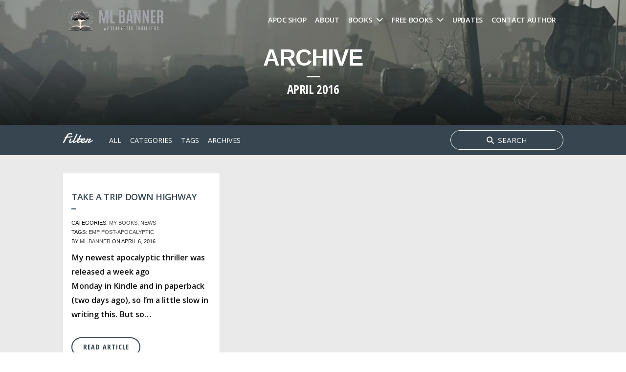

--- FILE ---
content_type: text/html; charset=UTF-8
request_url: https://www.mlbanner.com/2016/04/
body_size: 14289
content:
<!doctype html>
<html lang="en" id="top">
<head>
    <meta charset="UTF-8" />
    <meta name="viewport" content="width=device-width, initial-scale=1, maximum-scale=1" />
    <link rel="profile" href="https://gmpg.org/xfn/11" />
    
            <link rel="stylesheet" href="https://cdnjs.cloudflare.com/ajax/libs/font-awesome/6.4.0/css/all.min.css">

        
    <title>April 2016 &#8211; ML Banner &#8211; Author of Apocalyptic Thrillers</title>
<meta name='robots' content='max-image-preview:large' />
	<style>img:is([sizes="auto" i], [sizes^="auto," i]) { contain-intrinsic-size: 3000px 1500px }</style>
	<script>window._wca = window._wca || [];</script>
<script type='application/javascript'  id='pys-version-script'>console.log('PixelYourSite Free version 11.1.5.2');</script>
<link rel='dns-prefetch' href='//stats.wp.com' />
<link rel='dns-prefetch' href='//cdnjs.cloudflare.com' />
<link rel='dns-prefetch' href='//maxcdn.bootstrapcdn.com' />
<link rel='dns-prefetch' href='//cdn.jsdelivr.net' />
<link rel='dns-prefetch' href='//use.fontawesome.com' />
<script type="text/javascript">
/* <![CDATA[ */
window._wpemojiSettings = {"baseUrl":"https:\/\/s.w.org\/images\/core\/emoji\/16.0.1\/72x72\/","ext":".png","svgUrl":"https:\/\/s.w.org\/images\/core\/emoji\/16.0.1\/svg\/","svgExt":".svg","source":{"concatemoji":"https:\/\/www.mlbanner.com\/wp-includes\/js\/wp-emoji-release.min.js?ver=6.8.3"}};
/*! This file is auto-generated */
!function(s,n){var o,i,e;function c(e){try{var t={supportTests:e,timestamp:(new Date).valueOf()};sessionStorage.setItem(o,JSON.stringify(t))}catch(e){}}function p(e,t,n){e.clearRect(0,0,e.canvas.width,e.canvas.height),e.fillText(t,0,0);var t=new Uint32Array(e.getImageData(0,0,e.canvas.width,e.canvas.height).data),a=(e.clearRect(0,0,e.canvas.width,e.canvas.height),e.fillText(n,0,0),new Uint32Array(e.getImageData(0,0,e.canvas.width,e.canvas.height).data));return t.every(function(e,t){return e===a[t]})}function u(e,t){e.clearRect(0,0,e.canvas.width,e.canvas.height),e.fillText(t,0,0);for(var n=e.getImageData(16,16,1,1),a=0;a<n.data.length;a++)if(0!==n.data[a])return!1;return!0}function f(e,t,n,a){switch(t){case"flag":return n(e,"\ud83c\udff3\ufe0f\u200d\u26a7\ufe0f","\ud83c\udff3\ufe0f\u200b\u26a7\ufe0f")?!1:!n(e,"\ud83c\udde8\ud83c\uddf6","\ud83c\udde8\u200b\ud83c\uddf6")&&!n(e,"\ud83c\udff4\udb40\udc67\udb40\udc62\udb40\udc65\udb40\udc6e\udb40\udc67\udb40\udc7f","\ud83c\udff4\u200b\udb40\udc67\u200b\udb40\udc62\u200b\udb40\udc65\u200b\udb40\udc6e\u200b\udb40\udc67\u200b\udb40\udc7f");case"emoji":return!a(e,"\ud83e\udedf")}return!1}function g(e,t,n,a){var r="undefined"!=typeof WorkerGlobalScope&&self instanceof WorkerGlobalScope?new OffscreenCanvas(300,150):s.createElement("canvas"),o=r.getContext("2d",{willReadFrequently:!0}),i=(o.textBaseline="top",o.font="600 32px Arial",{});return e.forEach(function(e){i[e]=t(o,e,n,a)}),i}function t(e){var t=s.createElement("script");t.src=e,t.defer=!0,s.head.appendChild(t)}"undefined"!=typeof Promise&&(o="wpEmojiSettingsSupports",i=["flag","emoji"],n.supports={everything:!0,everythingExceptFlag:!0},e=new Promise(function(e){s.addEventListener("DOMContentLoaded",e,{once:!0})}),new Promise(function(t){var n=function(){try{var e=JSON.parse(sessionStorage.getItem(o));if("object"==typeof e&&"number"==typeof e.timestamp&&(new Date).valueOf()<e.timestamp+604800&&"object"==typeof e.supportTests)return e.supportTests}catch(e){}return null}();if(!n){if("undefined"!=typeof Worker&&"undefined"!=typeof OffscreenCanvas&&"undefined"!=typeof URL&&URL.createObjectURL&&"undefined"!=typeof Blob)try{var e="postMessage("+g.toString()+"("+[JSON.stringify(i),f.toString(),p.toString(),u.toString()].join(",")+"));",a=new Blob([e],{type:"text/javascript"}),r=new Worker(URL.createObjectURL(a),{name:"wpTestEmojiSupports"});return void(r.onmessage=function(e){c(n=e.data),r.terminate(),t(n)})}catch(e){}c(n=g(i,f,p,u))}t(n)}).then(function(e){for(var t in e)n.supports[t]=e[t],n.supports.everything=n.supports.everything&&n.supports[t],"flag"!==t&&(n.supports.everythingExceptFlag=n.supports.everythingExceptFlag&&n.supports[t]);n.supports.everythingExceptFlag=n.supports.everythingExceptFlag&&!n.supports.flag,n.DOMReady=!1,n.readyCallback=function(){n.DOMReady=!0}}).then(function(){return e}).then(function(){var e;n.supports.everything||(n.readyCallback(),(e=n.source||{}).concatemoji?t(e.concatemoji):e.wpemoji&&e.twemoji&&(t(e.twemoji),t(e.wpemoji)))}))}((window,document),window._wpemojiSettings);
/* ]]> */
</script>
<link rel='stylesheet' id='sdm-styles-css' href='https://www.mlbanner.com/wp-content/plugins/simple-download-monitor/css/sdm_wp_styles.css?ver=6.8.3' type='text/css' media='all' />
<link rel='stylesheet' id='formidable-css' href='https://www.mlbanner.com/wp-content/plugins/formidable/css/formidableforms.css?ver=1221409' type='text/css' media='all' />
<style id='wp-emoji-styles-inline-css' type='text/css'>

	img.wp-smiley, img.emoji {
		display: inline !important;
		border: none !important;
		box-shadow: none !important;
		height: 1em !important;
		width: 1em !important;
		margin: 0 0.07em !important;
		vertical-align: -0.1em !important;
		background: none !important;
		padding: 0 !important;
	}
</style>
<link rel='stylesheet' id='wp-block-library-css' href='https://www.mlbanner.com/wp-includes/css/dist/block-library/style.min.css?ver=6.8.3' type='text/css' media='all' />
<style id='wp-block-library-theme-inline-css' type='text/css'>
.wp-block-audio :where(figcaption){color:#555;font-size:13px;text-align:center}.is-dark-theme .wp-block-audio :where(figcaption){color:#ffffffa6}.wp-block-audio{margin:0 0 1em}.wp-block-code{border:1px solid #ccc;border-radius:4px;font-family:Menlo,Consolas,monaco,monospace;padding:.8em 1em}.wp-block-embed :where(figcaption){color:#555;font-size:13px;text-align:center}.is-dark-theme .wp-block-embed :where(figcaption){color:#ffffffa6}.wp-block-embed{margin:0 0 1em}.blocks-gallery-caption{color:#555;font-size:13px;text-align:center}.is-dark-theme .blocks-gallery-caption{color:#ffffffa6}:root :where(.wp-block-image figcaption){color:#555;font-size:13px;text-align:center}.is-dark-theme :root :where(.wp-block-image figcaption){color:#ffffffa6}.wp-block-image{margin:0 0 1em}.wp-block-pullquote{border-bottom:4px solid;border-top:4px solid;color:currentColor;margin-bottom:1.75em}.wp-block-pullquote cite,.wp-block-pullquote footer,.wp-block-pullquote__citation{color:currentColor;font-size:.8125em;font-style:normal;text-transform:uppercase}.wp-block-quote{border-left:.25em solid;margin:0 0 1.75em;padding-left:1em}.wp-block-quote cite,.wp-block-quote footer{color:currentColor;font-size:.8125em;font-style:normal;position:relative}.wp-block-quote:where(.has-text-align-right){border-left:none;border-right:.25em solid;padding-left:0;padding-right:1em}.wp-block-quote:where(.has-text-align-center){border:none;padding-left:0}.wp-block-quote.is-large,.wp-block-quote.is-style-large,.wp-block-quote:where(.is-style-plain){border:none}.wp-block-search .wp-block-search__label{font-weight:700}.wp-block-search__button{border:1px solid #ccc;padding:.375em .625em}:where(.wp-block-group.has-background){padding:1.25em 2.375em}.wp-block-separator.has-css-opacity{opacity:.4}.wp-block-separator{border:none;border-bottom:2px solid;margin-left:auto;margin-right:auto}.wp-block-separator.has-alpha-channel-opacity{opacity:1}.wp-block-separator:not(.is-style-wide):not(.is-style-dots){width:100px}.wp-block-separator.has-background:not(.is-style-dots){border-bottom:none;height:1px}.wp-block-separator.has-background:not(.is-style-wide):not(.is-style-dots){height:2px}.wp-block-table{margin:0 0 1em}.wp-block-table td,.wp-block-table th{word-break:normal}.wp-block-table :where(figcaption){color:#555;font-size:13px;text-align:center}.is-dark-theme .wp-block-table :where(figcaption){color:#ffffffa6}.wp-block-video :where(figcaption){color:#555;font-size:13px;text-align:center}.is-dark-theme .wp-block-video :where(figcaption){color:#ffffffa6}.wp-block-video{margin:0 0 1em}:root :where(.wp-block-template-part.has-background){margin-bottom:0;margin-top:0;padding:1.25em 2.375em}
</style>
<style id='classic-theme-styles-inline-css' type='text/css'>
/*! This file is auto-generated */
.wp-block-button__link{color:#fff;background-color:#32373c;border-radius:9999px;box-shadow:none;text-decoration:none;padding:calc(.667em + 2px) calc(1.333em + 2px);font-size:1.125em}.wp-block-file__button{background:#32373c;color:#fff;text-decoration:none}
</style>
<link rel='stylesheet' id='mediaelement-css' href='https://www.mlbanner.com/wp-includes/js/mediaelement/mediaelementplayer-legacy.min.css?ver=4.2.17' type='text/css' media='all' />
<link rel='stylesheet' id='wp-mediaelement-css' href='https://www.mlbanner.com/wp-includes/js/mediaelement/wp-mediaelement.min.css?ver=6.8.3' type='text/css' media='all' />
<style id='jetpack-sharing-buttons-style-inline-css' type='text/css'>
.jetpack-sharing-buttons__services-list{display:flex;flex-direction:row;flex-wrap:wrap;gap:0;list-style-type:none;margin:5px;padding:0}.jetpack-sharing-buttons__services-list.has-small-icon-size{font-size:12px}.jetpack-sharing-buttons__services-list.has-normal-icon-size{font-size:16px}.jetpack-sharing-buttons__services-list.has-large-icon-size{font-size:24px}.jetpack-sharing-buttons__services-list.has-huge-icon-size{font-size:36px}@media print{.jetpack-sharing-buttons__services-list{display:none!important}}.editor-styles-wrapper .wp-block-jetpack-sharing-buttons{gap:0;padding-inline-start:0}ul.jetpack-sharing-buttons__services-list.has-background{padding:1.25em 2.375em}
</style>
<style id='font-awesome-svg-styles-default-inline-css' type='text/css'>
.svg-inline--fa {
  display: inline-block;
  height: 1em;
  overflow: visible;
  vertical-align: -.125em;
}
</style>
<link rel='stylesheet' id='font-awesome-svg-styles-css' href='https://www.mlbanner.com/wp-content/uploads/font-awesome/v6.4.0/css/svg-with-js.css' type='text/css' media='all' />
<style id='font-awesome-svg-styles-inline-css' type='text/css'>
   .wp-block-font-awesome-icon svg::before,
   .wp-rich-text-font-awesome-icon svg::before {content: unset;}
</style>
<style id='global-styles-inline-css' type='text/css'>
:root{--wp--preset--aspect-ratio--square: 1;--wp--preset--aspect-ratio--4-3: 4/3;--wp--preset--aspect-ratio--3-4: 3/4;--wp--preset--aspect-ratio--3-2: 3/2;--wp--preset--aspect-ratio--2-3: 2/3;--wp--preset--aspect-ratio--16-9: 16/9;--wp--preset--aspect-ratio--9-16: 9/16;--wp--preset--color--black: #000000;--wp--preset--color--cyan-bluish-gray: #abb8c3;--wp--preset--color--white: #ffffff;--wp--preset--color--pale-pink: #f78da7;--wp--preset--color--vivid-red: #cf2e2e;--wp--preset--color--luminous-vivid-orange: #ff6900;--wp--preset--color--luminous-vivid-amber: #fcb900;--wp--preset--color--light-green-cyan: #7bdcb5;--wp--preset--color--vivid-green-cyan: #00d084;--wp--preset--color--pale-cyan-blue: #8ed1fc;--wp--preset--color--vivid-cyan-blue: #0693e3;--wp--preset--color--vivid-purple: #9b51e0;--wp--preset--color--dark-gray: #111111;--wp--preset--color--light-gray: #767676;--wp--preset--gradient--vivid-cyan-blue-to-vivid-purple: linear-gradient(135deg,rgba(6,147,227,1) 0%,rgb(155,81,224) 100%);--wp--preset--gradient--light-green-cyan-to-vivid-green-cyan: linear-gradient(135deg,rgb(122,220,180) 0%,rgb(0,208,130) 100%);--wp--preset--gradient--luminous-vivid-amber-to-luminous-vivid-orange: linear-gradient(135deg,rgba(252,185,0,1) 0%,rgba(255,105,0,1) 100%);--wp--preset--gradient--luminous-vivid-orange-to-vivid-red: linear-gradient(135deg,rgba(255,105,0,1) 0%,rgb(207,46,46) 100%);--wp--preset--gradient--very-light-gray-to-cyan-bluish-gray: linear-gradient(135deg,rgb(238,238,238) 0%,rgb(169,184,195) 100%);--wp--preset--gradient--cool-to-warm-spectrum: linear-gradient(135deg,rgb(74,234,220) 0%,rgb(151,120,209) 20%,rgb(207,42,186) 40%,rgb(238,44,130) 60%,rgb(251,105,98) 80%,rgb(254,248,76) 100%);--wp--preset--gradient--blush-light-purple: linear-gradient(135deg,rgb(255,206,236) 0%,rgb(152,150,240) 100%);--wp--preset--gradient--blush-bordeaux: linear-gradient(135deg,rgb(254,205,165) 0%,rgb(254,45,45) 50%,rgb(107,0,62) 100%);--wp--preset--gradient--luminous-dusk: linear-gradient(135deg,rgb(255,203,112) 0%,rgb(199,81,192) 50%,rgb(65,88,208) 100%);--wp--preset--gradient--pale-ocean: linear-gradient(135deg,rgb(255,245,203) 0%,rgb(182,227,212) 50%,rgb(51,167,181) 100%);--wp--preset--gradient--electric-grass: linear-gradient(135deg,rgb(202,248,128) 0%,rgb(113,206,126) 100%);--wp--preset--gradient--midnight: linear-gradient(135deg,rgb(2,3,129) 0%,rgb(40,116,252) 100%);--wp--preset--font-size--small: 13px;--wp--preset--font-size--medium: 20px;--wp--preset--font-size--large: 36px;--wp--preset--font-size--x-large: 42px;--wp--preset--spacing--20: 0.44rem;--wp--preset--spacing--30: 0.67rem;--wp--preset--spacing--40: 1rem;--wp--preset--spacing--50: 1.5rem;--wp--preset--spacing--60: 2.25rem;--wp--preset--spacing--70: 3.38rem;--wp--preset--spacing--80: 5.06rem;--wp--preset--shadow--natural: 6px 6px 9px rgba(0, 0, 0, 0.2);--wp--preset--shadow--deep: 12px 12px 50px rgba(0, 0, 0, 0.4);--wp--preset--shadow--sharp: 6px 6px 0px rgba(0, 0, 0, 0.2);--wp--preset--shadow--outlined: 6px 6px 0px -3px rgba(255, 255, 255, 1), 6px 6px rgba(0, 0, 0, 1);--wp--preset--shadow--crisp: 6px 6px 0px rgba(0, 0, 0, 1);}:where(.is-layout-flex){gap: 0.5em;}:where(.is-layout-grid){gap: 0.5em;}body .is-layout-flex{display: flex;}.is-layout-flex{flex-wrap: wrap;align-items: center;}.is-layout-flex > :is(*, div){margin: 0;}body .is-layout-grid{display: grid;}.is-layout-grid > :is(*, div){margin: 0;}:where(.wp-block-columns.is-layout-flex){gap: 2em;}:where(.wp-block-columns.is-layout-grid){gap: 2em;}:where(.wp-block-post-template.is-layout-flex){gap: 1.25em;}:where(.wp-block-post-template.is-layout-grid){gap: 1.25em;}.has-black-color{color: var(--wp--preset--color--black) !important;}.has-cyan-bluish-gray-color{color: var(--wp--preset--color--cyan-bluish-gray) !important;}.has-white-color{color: var(--wp--preset--color--white) !important;}.has-pale-pink-color{color: var(--wp--preset--color--pale-pink) !important;}.has-vivid-red-color{color: var(--wp--preset--color--vivid-red) !important;}.has-luminous-vivid-orange-color{color: var(--wp--preset--color--luminous-vivid-orange) !important;}.has-luminous-vivid-amber-color{color: var(--wp--preset--color--luminous-vivid-amber) !important;}.has-light-green-cyan-color{color: var(--wp--preset--color--light-green-cyan) !important;}.has-vivid-green-cyan-color{color: var(--wp--preset--color--vivid-green-cyan) !important;}.has-pale-cyan-blue-color{color: var(--wp--preset--color--pale-cyan-blue) !important;}.has-vivid-cyan-blue-color{color: var(--wp--preset--color--vivid-cyan-blue) !important;}.has-vivid-purple-color{color: var(--wp--preset--color--vivid-purple) !important;}.has-black-background-color{background-color: var(--wp--preset--color--black) !important;}.has-cyan-bluish-gray-background-color{background-color: var(--wp--preset--color--cyan-bluish-gray) !important;}.has-white-background-color{background-color: var(--wp--preset--color--white) !important;}.has-pale-pink-background-color{background-color: var(--wp--preset--color--pale-pink) !important;}.has-vivid-red-background-color{background-color: var(--wp--preset--color--vivid-red) !important;}.has-luminous-vivid-orange-background-color{background-color: var(--wp--preset--color--luminous-vivid-orange) !important;}.has-luminous-vivid-amber-background-color{background-color: var(--wp--preset--color--luminous-vivid-amber) !important;}.has-light-green-cyan-background-color{background-color: var(--wp--preset--color--light-green-cyan) !important;}.has-vivid-green-cyan-background-color{background-color: var(--wp--preset--color--vivid-green-cyan) !important;}.has-pale-cyan-blue-background-color{background-color: var(--wp--preset--color--pale-cyan-blue) !important;}.has-vivid-cyan-blue-background-color{background-color: var(--wp--preset--color--vivid-cyan-blue) !important;}.has-vivid-purple-background-color{background-color: var(--wp--preset--color--vivid-purple) !important;}.has-black-border-color{border-color: var(--wp--preset--color--black) !important;}.has-cyan-bluish-gray-border-color{border-color: var(--wp--preset--color--cyan-bluish-gray) !important;}.has-white-border-color{border-color: var(--wp--preset--color--white) !important;}.has-pale-pink-border-color{border-color: var(--wp--preset--color--pale-pink) !important;}.has-vivid-red-border-color{border-color: var(--wp--preset--color--vivid-red) !important;}.has-luminous-vivid-orange-border-color{border-color: var(--wp--preset--color--luminous-vivid-orange) !important;}.has-luminous-vivid-amber-border-color{border-color: var(--wp--preset--color--luminous-vivid-amber) !important;}.has-light-green-cyan-border-color{border-color: var(--wp--preset--color--light-green-cyan) !important;}.has-vivid-green-cyan-border-color{border-color: var(--wp--preset--color--vivid-green-cyan) !important;}.has-pale-cyan-blue-border-color{border-color: var(--wp--preset--color--pale-cyan-blue) !important;}.has-vivid-cyan-blue-border-color{border-color: var(--wp--preset--color--vivid-cyan-blue) !important;}.has-vivid-purple-border-color{border-color: var(--wp--preset--color--vivid-purple) !important;}.has-vivid-cyan-blue-to-vivid-purple-gradient-background{background: var(--wp--preset--gradient--vivid-cyan-blue-to-vivid-purple) !important;}.has-light-green-cyan-to-vivid-green-cyan-gradient-background{background: var(--wp--preset--gradient--light-green-cyan-to-vivid-green-cyan) !important;}.has-luminous-vivid-amber-to-luminous-vivid-orange-gradient-background{background: var(--wp--preset--gradient--luminous-vivid-amber-to-luminous-vivid-orange) !important;}.has-luminous-vivid-orange-to-vivid-red-gradient-background{background: var(--wp--preset--gradient--luminous-vivid-orange-to-vivid-red) !important;}.has-very-light-gray-to-cyan-bluish-gray-gradient-background{background: var(--wp--preset--gradient--very-light-gray-to-cyan-bluish-gray) !important;}.has-cool-to-warm-spectrum-gradient-background{background: var(--wp--preset--gradient--cool-to-warm-spectrum) !important;}.has-blush-light-purple-gradient-background{background: var(--wp--preset--gradient--blush-light-purple) !important;}.has-blush-bordeaux-gradient-background{background: var(--wp--preset--gradient--blush-bordeaux) !important;}.has-luminous-dusk-gradient-background{background: var(--wp--preset--gradient--luminous-dusk) !important;}.has-pale-ocean-gradient-background{background: var(--wp--preset--gradient--pale-ocean) !important;}.has-electric-grass-gradient-background{background: var(--wp--preset--gradient--electric-grass) !important;}.has-midnight-gradient-background{background: var(--wp--preset--gradient--midnight) !important;}.has-small-font-size{font-size: var(--wp--preset--font-size--small) !important;}.has-medium-font-size{font-size: var(--wp--preset--font-size--medium) !important;}.has-large-font-size{font-size: var(--wp--preset--font-size--large) !important;}.has-x-large-font-size{font-size: var(--wp--preset--font-size--x-large) !important;}
:where(.wp-block-post-template.is-layout-flex){gap: 1.25em;}:where(.wp-block-post-template.is-layout-grid){gap: 1.25em;}
:where(.wp-block-columns.is-layout-flex){gap: 2em;}:where(.wp-block-columns.is-layout-grid){gap: 2em;}
:root :where(.wp-block-pullquote){font-size: 1.5em;line-height: 1.6;}
</style>
<link rel='stylesheet' id='cntctfrm_form_style-css' href='https://www.mlbanner.com/wp-content/plugins/contact-form-plugin/css/form_style.css?ver=4.3.6' type='text/css' media='all' />
<link rel='stylesheet' id='mailerlite_forms.css-css' href='https://www.mlbanner.com/wp-content/plugins/official-mailerlite-sign-up-forms/assets/css/mailerlite_forms.css?ver=1.7.18' type='text/css' media='all' />
<link rel='stylesheet' id='woocommerce-layout-css' href='https://www.mlbanner.com/wp-content/plugins/woocommerce/assets/css/woocommerce-layout.css?ver=10.4.3' type='text/css' media='all' />
<style id='woocommerce-layout-inline-css' type='text/css'>

	.infinite-scroll .woocommerce-pagination {
		display: none;
	}
</style>
<link rel='stylesheet' id='woocommerce-smallscreen-css' href='https://www.mlbanner.com/wp-content/plugins/woocommerce/assets/css/woocommerce-smallscreen.css?ver=10.4.3' type='text/css' media='only screen and (max-width: 768px)' />
<link rel='stylesheet' id='woocommerce-general-css' href='https://www.mlbanner.com/wp-content/plugins/woocommerce/assets/css/woocommerce.css?ver=10.4.3' type='text/css' media='all' />
<style id='woocommerce-inline-inline-css' type='text/css'>
.woocommerce form .form-row .required { visibility: visible; }
</style>
<link rel='stylesheet' id='font-awesome-official-css' href='https://use.fontawesome.com/releases/v6.4.0/css/all.css' type='text/css' media='all' integrity="sha384-iw3OoTErCYJJB9mCa8LNS2hbsQ7M3C0EpIsO/H5+EGAkPGc6rk+V8i04oW/K5xq0" crossorigin="anonymous" />
<link rel='stylesheet' id='bootstrap-4-css' href='https://maxcdn.bootstrapcdn.com/bootstrap/4.5.2/css/bootstrap.min.css?ver=6.8.3' type='text/css' media='all' />
<link rel='stylesheet' id='ll4-app-style-css' href='https://www.mlbanner.com/wp-content/themes/lala-theme-4/public/css/app.css?ver=4.98.4' type='text/css' media='all' />
<style id='ll4-app-style-inline-css' type='text/css'>

    .entry .entry-content .has-color-1-color,
    .entry .entry-content .wp-block-pullquote.is-style-solid-color blockquote.has-color-1-color, 
    .entry .entry-content .wp-block-pullquote.is-style-solid-color blockquote.has-color-1-color > p{
        color: ;
    }
    .entry .entry-content .has-color-1-background-color,
    .entry .entry-content .wp-block-pullquote.is-style-solid-color.has-color-1-background-color{
        background-color: ;
    }
    .entry .entry-content .has-color-2-color,
    .entry .entry-content .wp-block-pullquote.is-style-solid-color blockquote.has-color-2-color, 
    .entry .entry-content .wp-block-pullquote.is-style-solid-color blockquote.has-color-2-color > p{
        color: ;
    }
    .entry .entry-content .has-color-2-background-color,
    .entry .entry-content .wp-block-pullquote.is-style-solid-color.has-color-2-background-color{
        background-color: ;
    }
    .entry .entry-content .has-color-3-color,
    .entry .entry-content .wp-block-pullquote.is-style-solid-color blockquote.has-color-3-color, 
    .entry .entry-content .wp-block-pullquote.is-style-solid-color blockquote.has-color-3-color > p{
        color: ;
    }
    .entry .entry-content .has-color-3-background-color,
    .entry .entry-content .wp-block-pullquote.is-style-solid-color.has-color-3-background-color{
        background-color: ;
    }
    .entry .entry-content .has-color-4-color,
    .entry .entry-content .wp-block-pullquote.is-style-solid-color blockquote.has-color-4-color, 
    .entry .entry-content .wp-block-pullquote.is-style-solid-color blockquote.has-color-4-color > p{
        color: ;
    }
    .entry .entry-content .has-color-4-background-color,
    .entry .entry-content .wp-block-pullquote.is-style-solid-color.has-color-4-background-color{
        background-color: ;
    }
</style>
<link rel='stylesheet' id='ll4-authors-app-style-css' href='https://www.mlbanner.com/wp-content/plugins/lala-plugin-authors/public/css/app.css?ver=1.59.0' type='text/css' media='all' />
<link rel='stylesheet' id='slick-css' href='https://cdnjs.cloudflare.com/ajax/libs/slick-carousel/1.9.0/slick.min.css?ver=6.8.3' type='text/css' media='all' />
<link rel='stylesheet' id='slick-theme-css' href='https://cdnjs.cloudflare.com/ajax/libs/slick-carousel/1.9.0/slick-theme.min.css?ver=6.8.3' type='text/css' media='all' />
<link rel='stylesheet' id='fontawesome-css' href='https://cdnjs.cloudflare.com/ajax/libs/font-awesome/6.6.0/css/all.min.css?ver=6.8.3' type='text/css' media='all' />
<link rel='stylesheet' id='font-awesome-official-v4shim-css' href='https://use.fontawesome.com/releases/v6.4.0/css/v4-shims.css' type='text/css' media='all' integrity="sha384-TjXU13dTMPo+5ZlOUI1IGXvpmajjoetPqbUJqTx+uZ1bGwylKHNEItuVe/mg/H6l" crossorigin="anonymous" />
<!--n2css--><!--n2js--><script type="text/javascript" id="jquery-core-js-extra">
/* <![CDATA[ */
var pysFacebookRest = {"restApiUrl":"https:\/\/www.mlbanner.com\/wp-json\/pys-facebook\/v1\/event","debug":""};
/* ]]> */
</script>
<script type="text/javascript" src="https://www.mlbanner.com/wp-includes/js/jquery/jquery.min.js?ver=3.7.1" id="jquery-core-js"></script>
<script type="text/javascript" src="https://www.mlbanner.com/wp-includes/js/jquery/jquery-migrate.min.js?ver=3.4.1" id="jquery-migrate-js"></script>
<script type="text/javascript" id="sdm-scripts-js-extra">
/* <![CDATA[ */
var sdm_ajax_script = {"ajaxurl":"https:\/\/www.mlbanner.com\/wp-admin\/admin-ajax.php"};
/* ]]> */
</script>
<script type="text/javascript" src="https://www.mlbanner.com/wp-content/plugins/simple-download-monitor/js/sdm_wp_scripts.js?ver=6.8.3" id="sdm-scripts-js"></script>
<script type="text/javascript" src="https://www.mlbanner.com/wp-content/plugins/woocommerce/assets/js/jquery-blockui/jquery.blockUI.min.js?ver=2.7.0-wc.10.4.3" id="wc-jquery-blockui-js" defer="defer" data-wp-strategy="defer"></script>
<script type="text/javascript" id="wc-add-to-cart-js-extra">
/* <![CDATA[ */
var wc_add_to_cart_params = {"ajax_url":"\/wp-admin\/admin-ajax.php","wc_ajax_url":"\/?wc-ajax=%%endpoint%%","i18n_view_cart":"View cart","cart_url":"https:\/\/www.mlbanner.com\/cart\/","is_cart":"","cart_redirect_after_add":"no"};
/* ]]> */
</script>
<script type="text/javascript" src="https://www.mlbanner.com/wp-content/plugins/woocommerce/assets/js/frontend/add-to-cart.min.js?ver=10.4.3" id="wc-add-to-cart-js" defer="defer" data-wp-strategy="defer"></script>
<script type="text/javascript" src="https://www.mlbanner.com/wp-content/plugins/woocommerce/assets/js/js-cookie/js.cookie.min.js?ver=2.1.4-wc.10.4.3" id="wc-js-cookie-js" defer="defer" data-wp-strategy="defer"></script>
<script type="text/javascript" id="woocommerce-js-extra">
/* <![CDATA[ */
var woocommerce_params = {"ajax_url":"\/wp-admin\/admin-ajax.php","wc_ajax_url":"\/?wc-ajax=%%endpoint%%","i18n_password_show":"Show password","i18n_password_hide":"Hide password"};
/* ]]> */
</script>
<script type="text/javascript" src="https://www.mlbanner.com/wp-content/plugins/woocommerce/assets/js/frontend/woocommerce.min.js?ver=10.4.3" id="woocommerce-js" defer="defer" data-wp-strategy="defer"></script>
<script type="text/javascript" id="WCPAY_ASSETS-js-extra">
/* <![CDATA[ */
var wcpayAssets = {"url":"https:\/\/www.mlbanner.com\/wp-content\/plugins\/woocommerce-payments\/dist\/"};
/* ]]> */
</script>
<script type="text/javascript" src="https://stats.wp.com/s-202604.js" id="woocommerce-analytics-js" defer="defer" data-wp-strategy="defer"></script>
<script type="text/javascript" src="https://www.mlbanner.com/wp-content/plugins/pixelyoursite/dist/scripts/jquery.bind-first-0.2.3.min.js?ver=0.2.3" id="jquery-bind-first-js"></script>
<script type="text/javascript" src="https://www.mlbanner.com/wp-content/plugins/pixelyoursite/dist/scripts/js.cookie-2.1.3.min.js?ver=2.1.3" id="js-cookie-pys-js"></script>
<script type="text/javascript" src="https://www.mlbanner.com/wp-content/plugins/pixelyoursite/dist/scripts/tld.min.js?ver=2.3.1" id="js-tld-js"></script>
<script type="text/javascript" id="pys-js-extra">
/* <![CDATA[ */
var pysOptions = {"staticEvents":{"facebook":{"init_event":[{"delay":0,"type":"static","ajaxFire":false,"name":"PageView","pixelIds":["1161638748885327"],"eventID":"9b8451f5-d418-4462-a66b-f02507f8e408","params":{"page_title":"<span>April 2016<\/span>","post_type":"archive","plugin":"PixelYourSite","user_role":"guest","event_url":"www.mlbanner.com\/2016\/04\/"},"e_id":"init_event","ids":[],"hasTimeWindow":false,"timeWindow":0,"woo_order":"","edd_order":""}]}},"dynamicEvents":[],"triggerEvents":[],"triggerEventTypes":[],"facebook":{"pixelIds":["1161638748885327"],"advancedMatching":[],"advancedMatchingEnabled":true,"removeMetadata":true,"wooVariableAsSimple":false,"serverApiEnabled":true,"wooCRSendFromServer":false,"send_external_id":null,"enabled_medical":false,"do_not_track_medical_param":["event_url","post_title","page_title","landing_page","content_name","categories","tags","category_name"],"meta_ldu":false},"debug":"","siteUrl":"https:\/\/www.mlbanner.com","ajaxUrl":"https:\/\/www.mlbanner.com\/wp-admin\/admin-ajax.php","ajax_event":"270c259841","enable_remove_download_url_param":"1","cookie_duration":"7","last_visit_duration":"60","enable_success_send_form":"","ajaxForServerEvent":"1","ajaxForServerStaticEvent":"1","useSendBeacon":"1","send_external_id":"1","external_id_expire":"180","track_cookie_for_subdomains":"1","google_consent_mode":"1","gdpr":{"ajax_enabled":false,"all_disabled_by_api":false,"facebook_disabled_by_api":false,"analytics_disabled_by_api":false,"google_ads_disabled_by_api":false,"pinterest_disabled_by_api":false,"bing_disabled_by_api":false,"reddit_disabled_by_api":false,"externalID_disabled_by_api":false,"facebook_prior_consent_enabled":true,"analytics_prior_consent_enabled":true,"google_ads_prior_consent_enabled":null,"pinterest_prior_consent_enabled":true,"bing_prior_consent_enabled":true,"cookiebot_integration_enabled":false,"cookiebot_facebook_consent_category":"marketing","cookiebot_analytics_consent_category":"statistics","cookiebot_tiktok_consent_category":"marketing","cookiebot_google_ads_consent_category":"marketing","cookiebot_pinterest_consent_category":"marketing","cookiebot_bing_consent_category":"marketing","consent_magic_integration_enabled":false,"real_cookie_banner_integration_enabled":false,"cookie_notice_integration_enabled":false,"cookie_law_info_integration_enabled":false,"analytics_storage":{"enabled":true,"value":"granted","filter":false},"ad_storage":{"enabled":true,"value":"granted","filter":false},"ad_user_data":{"enabled":true,"value":"granted","filter":false},"ad_personalization":{"enabled":true,"value":"granted","filter":false}},"cookie":{"disabled_all_cookie":false,"disabled_start_session_cookie":false,"disabled_advanced_form_data_cookie":false,"disabled_landing_page_cookie":false,"disabled_first_visit_cookie":false,"disabled_trafficsource_cookie":false,"disabled_utmTerms_cookie":false,"disabled_utmId_cookie":false},"tracking_analytics":{"TrafficSource":"direct","TrafficLanding":"undefined","TrafficUtms":[],"TrafficUtmsId":[]},"GATags":{"ga_datalayer_type":"default","ga_datalayer_name":"dataLayerPYS"},"woo":{"enabled":true,"enabled_save_data_to_orders":true,"addToCartOnButtonEnabled":true,"addToCartOnButtonValueEnabled":true,"addToCartOnButtonValueOption":"price","singleProductId":null,"removeFromCartSelector":"form.woocommerce-cart-form .remove","addToCartCatchMethod":"add_cart_hook","is_order_received_page":false,"containOrderId":false},"edd":{"enabled":false},"cache_bypass":"1769105443"};
/* ]]> */
</script>
<script type="text/javascript" src="https://www.mlbanner.com/wp-content/plugins/pixelyoursite/dist/scripts/public.js?ver=11.1.5.2" id="pys-js"></script>
<link rel="https://api.w.org/" href="https://www.mlbanner.com/wp-json/" /><link rel="EditURI" type="application/rsd+xml" title="RSD" href="https://www.mlbanner.com/xmlrpc.php?rsd" />
<meta name="generator" content="WordPress 6.8.3" />
<meta name="generator" content="WooCommerce 10.4.3" />
<link rel="shortcut icon" href="https://www.mlbanner.com/wp-content/plugins/multicons/images/favicon.ico" />
            <!-- MailerLite Universal -->
            <script>
                (function (m, a, i, l, e, r) {
                    m['MailerLiteObject'] = e;

                    function f() {
                        var c = {a: arguments, q: []};
                        var r = this.push(c);
                        return "number" != typeof r ? r : f.bind(c.q);
                    }

                    f.q = f.q || [];
                    m[e] = m[e] || f.bind(f.q);
                    m[e].q = m[e].q || f.q;
                    r = a.createElement(i);
                    var _ = a.getElementsByTagName(i)[0];
                    r.async = 1;
                    r.src = l + '?' + (~~(new Date().getTime() / 10000000));
                    _.parentNode.insertBefore(r, _);
                })(window, document, 'script', 'https://static.mailerlite.com/js/universal.js', 'ml');

                var ml_account = ml('accounts', '2599016', 'c2j6x0t9w9', 'load');
            </script>
            <!-- End MailerLite Universal -->
        <meta name="facebook-domain-verification" content="abho493mnhunduef5jgux44vknfbn3" />	<style>img#wpstats{display:none}</style>
			<noscript><style>.woocommerce-product-gallery{ opacity: 1 !important; }</style></noscript>
	<link rel="icon" href="https://www.mlbanner.com/wp-content/uploads/2024/10/cropped-MLBanner-Logo-2400X24000-Reverse3-32x32.png" sizes="32x32" />
<link rel="icon" href="https://www.mlbanner.com/wp-content/uploads/2024/10/cropped-MLBanner-Logo-2400X24000-Reverse3-192x192.png" sizes="192x192" />
<link rel="apple-touch-icon" href="https://www.mlbanner.com/wp-content/uploads/2024/10/cropped-MLBanner-Logo-2400X24000-Reverse3-180x180.png" />
<meta name="msapplication-TileImage" content="https://www.mlbanner.com/wp-content/uploads/2024/10/cropped-MLBanner-Logo-2400X24000-Reverse3-270x270.png" />
</head>

<body data-rsssl=1 class="archive date wp-custom-logo wp-embed-responsive wp-theme-lala-theme-4 theme-lala-theme-4 woocommerce-no-js lala-theme lala-theme-4 not-logged-in image-filters-enabled has-banner-static no-nav-gradient hfeed has-archive-banner has-featured-image  fa-pro-not-active">


<div id="page" class="site">

    <a class="skip-link screen-reader-text" href="">Skip to content</a>
    
    
    <div id="sticky-nav"
        class="sticky has-sticky-logo "
        data-toggle="sticky-onscroll">

        
        <!-- Brand and toggle get grouped for better mobile display -->
        <button
    class="navbar-toggler hamburger hamburger--slider js-hamburger d-block d-lg-none"
    type="button" data-toggle="collapse" data-target="#main-navigation"
    aria-controls="main-navigation" aria-expanded="false"
    aria-label="Toggle navigation">

    <span class="hamburger-box">

        <span class="hamburger-inner"></span>

    </span>

</button>
        
        <div class="inner">

            <div class="row flex-nowrap sticky-row align-items-center m-0">

                <div class="col">

                    <div class="site-branding-container">

    <div class="site-branding">

        <div class="primary-logo">

            
    <div class="site-logo">

        <a href="https://www.mlbanner.com/" class="logo-link" rel="home"><img width="2558" height="640" src="https://www.mlbanner.com/wp-content/uploads/2025/11/cropped-New-ML-Banner-Long-Logo-Large-No-Background-scaled-1.png" class="logo" alt="ML Banner &#8211; Author of Apocalyptic Thrillers" decoding="async" fetchpriority="high" srcset="https://www.mlbanner.com/wp-content/uploads/2025/11/cropped-New-ML-Banner-Long-Logo-Large-No-Background-scaled-1.png 2558w, https://www.mlbanner.com/wp-content/uploads/2025/11/cropped-New-ML-Banner-Long-Logo-Large-No-Background-scaled-1-300x75.png 300w, https://www.mlbanner.com/wp-content/uploads/2025/11/cropped-New-ML-Banner-Long-Logo-Large-No-Background-scaled-1-1024x256.png 1024w, https://www.mlbanner.com/wp-content/uploads/2025/11/cropped-New-ML-Banner-Long-Logo-Large-No-Background-scaled-1-768x192.png 768w, https://www.mlbanner.com/wp-content/uploads/2025/11/cropped-New-ML-Banner-Long-Logo-Large-No-Background-scaled-1-1536x384.png 1536w, https://www.mlbanner.com/wp-content/uploads/2025/11/cropped-New-ML-Banner-Long-Logo-Large-No-Background-scaled-1-2048x512.png 2048w, https://www.mlbanner.com/wp-content/uploads/2025/11/cropped-New-ML-Banner-Long-Logo-Large-No-Background-scaled-1-600x150.png 600w" sizes="(max-width: 2558px) 100vw, 2558px" /></a>
    </div>


        </div>

        <div class="animated fadeInDown">

            
<div class="sticky-logo has-sticky">

    
        <a href="https://www.mlbanner.com">

            <img src="https://www.mlbanner.com/wp-content/uploads/2025/11/cropped-New-ML-Banner-Long-Logo-Large-No-Background-scaled-1.png" class="logo"
                alt="ML Banner - Author of Apocalyptic Thrillers">

        </a>

    
</div>

        </div>

        
    </div><!-- .site-branding -->

</div><!-- .site-branding-container -->
                </div>

                <div class="col col-md-auto sticky-nav-container flex-shrink-1">

                    
<nav id="site-navigation" class="main-navigation navbar navbar-expand-lg"
    role="navigation" aria-label="Top Menu">

    <div class="container-fluid">

        <div id="main-navigation" class="collapse navbar-collapse">
            <div class="mobile-logo-container inner d-flex d-lg-none align-items-center justify-content-start text-left"
    data-match-height="#sticky-nav" data-match-height-after-image-load="on"
    data-match-height-only-when="smaller">

    <div class="site-logo mobile-logo">

        
            <a href="https://www.mlbanner.com/" class="logo-link" rel="home"><img width="2558" height="640" src="https://www.mlbanner.com/wp-content/uploads/2025/11/cropped-New-ML-Banner-Long-Logo-Large-No-Background-scaled-1.png" class="logo" alt="ML Banner &#8211; Author of Apocalyptic Thrillers" decoding="async" srcset="https://www.mlbanner.com/wp-content/uploads/2025/11/cropped-New-ML-Banner-Long-Logo-Large-No-Background-scaled-1.png 2558w, https://www.mlbanner.com/wp-content/uploads/2025/11/cropped-New-ML-Banner-Long-Logo-Large-No-Background-scaled-1-300x75.png 300w, https://www.mlbanner.com/wp-content/uploads/2025/11/cropped-New-ML-Banner-Long-Logo-Large-No-Background-scaled-1-1024x256.png 1024w, https://www.mlbanner.com/wp-content/uploads/2025/11/cropped-New-ML-Banner-Long-Logo-Large-No-Background-scaled-1-768x192.png 768w, https://www.mlbanner.com/wp-content/uploads/2025/11/cropped-New-ML-Banner-Long-Logo-Large-No-Background-scaled-1-1536x384.png 1536w, https://www.mlbanner.com/wp-content/uploads/2025/11/cropped-New-ML-Banner-Long-Logo-Large-No-Background-scaled-1-2048x512.png 2048w, https://www.mlbanner.com/wp-content/uploads/2025/11/cropped-New-ML-Banner-Long-Logo-Large-No-Background-scaled-1-600x150.png 600w" sizes="(max-width: 2558px) 100vw, 2558px" /></a>
        
    </div>

</div>
            
            <div id="internal-navigation" class="nav-group"><ul id="menu-menu-1" class="nav navbar-nav"><li itemscope="itemscope" itemtype="https://www.schema.org/SiteNavigationElement" id="menu-item-2940" class="menu-item menu-item-type-post_type menu-item-object-page depth-0 children-0 menu-item-2940 nav-item"><a title="Apoc Shop" href="https://www.mlbanner.com/shop/" class="nav-link">Apoc Shop</a></li>
<li itemscope="itemscope" itemtype="https://www.schema.org/SiteNavigationElement" id="menu-item-626" class="menu-item menu-item-type-post_type menu-item-object-page depth-0 children-0 menu-item-626 nav-item"><a title="About" href="https://www.mlbanner.com/about/" class="nav-link">About</a></li>
<li itemscope="itemscope" itemtype="https://www.schema.org/SiteNavigationElement" id="menu-item-2932" class="menu-item menu-item-type-post_type menu-item-object-page menu-item-has-children depth-0 children-16 dropdown menu-item-2932 nav-item"><a title="Books" href="#" data-toggle="dropdown" aria-haspopup="true" aria-expanded="false" class="dropdown-toggle nav-link" id="menu-item-dropdown-2932">Books</a>
<ul class="dropdown-menu" aria-labelledby="menu-item-dropdown-2932" role="menu">
	<li itemscope="itemscope" itemtype="https://www.schema.org/SiteNavigationElement" id="menu-item-3084" class="menu-item menu-item-type-post_type menu-item-object-page depth-1 children-0 menu-item-3084 nav-item"><a title="New Projects" href="https://www.mlbanner.com/books/new-projects/" class="dropdown-item">New Projects</a></li>
	<li itemscope="itemscope" itemtype="https://www.schema.org/SiteNavigationElement" id="menu-item-2935" class="menu-item menu-item-type-post_type menu-item-object-ll-authors-books depth-1 children-0 menu-item-2935 nav-item"><a title="Ashfall Apocalypse" href="https://www.mlbanner.com/books/ashfall-apocalypse/" class="dropdown-item">Ashfall Apocalypse</a></li>
	<li itemscope="itemscope" itemtype="https://www.schema.org/SiteNavigationElement" id="menu-item-2934" class="menu-item menu-item-type-post_type menu-item-object-ll-authors-books depth-1 children-0 menu-item-2934 nav-item"><a title="COLLAPSE" href="https://www.mlbanner.com/books/collapse/" class="dropdown-item">COLLAPSE</a></li>
	<li itemscope="itemscope" itemtype="https://www.schema.org/SiteNavigationElement" id="menu-item-2933" class="menu-item menu-item-type-post_type menu-item-object-ll-authors-books depth-1 children-0 menu-item-2933 nav-item"><a title="PERDITION" href="https://www.mlbanner.com/books/perdition/" class="dropdown-item">PERDITION</a></li>
	<li itemscope="itemscope" itemtype="https://www.schema.org/SiteNavigationElement" id="menu-item-1319" class="menu-item menu-item-type-post_type menu-item-object-page depth-1 children-0 menu-item-1319 nav-item"><a title="The Final Outbreak" href="https://www.mlbanner.com/books/the-final-outbreak/" class="dropdown-item">The Final Outbreak</a></li>
	<li itemscope="itemscope" itemtype="https://www.schema.org/SiteNavigationElement" id="menu-item-1262" class="menu-item menu-item-type-post_type menu-item-object-page depth-1 children-0 menu-item-1262 nav-item"><a title="Madness" href="https://www.mlbanner.com/books/madness/" class="dropdown-item">Madness</a></li>
	<li itemscope="itemscope" itemtype="https://www.schema.org/SiteNavigationElement" id="menu-item-2937" class="menu-item menu-item-type-post_type menu-item-object-ll-authors-books depth-1 children-0 menu-item-2937 nav-item"><a title="PARASITIC" href="https://www.mlbanner.com/books/parasitic/" class="dropdown-item">PARASITIC</a></li>
	<li itemscope="itemscope" itemtype="https://www.schema.org/SiteNavigationElement" id="menu-item-2936" class="menu-item menu-item-type-post_type menu-item-object-ll-authors-books depth-1 children-0 menu-item-2936 nav-item"><a title="SYMPTOMATIC" href="https://www.mlbanner.com/books/symptomatic/" class="dropdown-item">SYMPTOMATIC</a></li>
	<li itemscope="itemscope" itemtype="https://www.schema.org/SiteNavigationElement" id="menu-item-942" class="menu-item menu-item-type-post_type menu-item-object-page depth-1 children-0 menu-item-942 nav-item"><a title="Highway" href="https://www.mlbanner.com/books/highway/" class="dropdown-item">Highway</a></li>
	<li itemscope="itemscope" itemtype="https://www.schema.org/SiteNavigationElement" id="menu-item-1032" class="menu-item menu-item-type-post_type menu-item-object-page depth-1 children-0 menu-item-1032 nav-item"><a title="Endurance" href="https://www.mlbanner.com/books/endurance/" class="dropdown-item">Endurance</a></li>
	<li itemscope="itemscope" itemtype="https://www.schema.org/SiteNavigationElement" id="menu-item-630" class="menu-item menu-item-type-post_type menu-item-object-page depth-1 children-0 menu-item-630 nav-item"><a title="Stone Age" href="https://www.mlbanner.com/books/stone-age/" class="dropdown-item">Stone Age</a></li>
	<li itemscope="itemscope" itemtype="https://www.schema.org/SiteNavigationElement" id="menu-item-631" class="menu-item menu-item-type-post_type menu-item-object-page depth-1 children-0 menu-item-631 nav-item"><a title="Desolation" href="https://www.mlbanner.com/books/desolation/" class="dropdown-item">Desolation</a></li>
	<li itemscope="itemscope" itemtype="https://www.schema.org/SiteNavigationElement" id="menu-item-633" class="menu-item menu-item-type-post_type menu-item-object-page depth-1 children-0 menu-item-633 nav-item"><a title="Max’s Epoch" href="https://www.mlbanner.com/books/maxs-epoch/" class="dropdown-item">Max’s Epoch</a></li>
	<li itemscope="itemscope" itemtype="https://www.schema.org/SiteNavigationElement" id="menu-item-634" class="menu-item menu-item-type-post_type menu-item-object-page depth-1 children-0 menu-item-634 nav-item"><a title="Time Slip" href="https://www.mlbanner.com/books/time-slip/" class="dropdown-item">Time Slip</a></li>
	<li itemscope="itemscope" itemtype="https://www.schema.org/SiteNavigationElement" id="menu-item-1121" class="menu-item menu-item-type-post_type menu-item-object-page depth-1 children-0 menu-item-1121 nav-item"><a title="Hell’s Requiem" href="https://www.mlbanner.com/books/hells-requiem/" class="dropdown-item">Hell’s Requiem</a></li>
	<li itemscope="itemscope" itemtype="https://www.schema.org/SiteNavigationElement" id="menu-item-632" class="menu-item menu-item-type-post_type menu-item-object-page depth-1 children-0 menu-item-632 nav-item"><a title="Cicada" href="https://www.mlbanner.com/books/cicada/" class="dropdown-item">Cicada</a></li>
</ul>
</li>
<li itemscope="itemscope" itemtype="https://www.schema.org/SiteNavigationElement" id="menu-item-2942" class="menu-item menu-item-type-post_type menu-item-object-page menu-item-has-children depth-0 children-1 dropdown menu-item-2942 nav-item"><a title="FREE Books" href="#" data-toggle="dropdown" aria-haspopup="true" aria-expanded="false" class="dropdown-toggle nav-link" id="menu-item-dropdown-2942">FREE Books</a>
<ul class="dropdown-menu" aria-labelledby="menu-item-dropdown-2942" role="menu">
	<li itemscope="itemscope" itemtype="https://www.schema.org/SiteNavigationElement" id="menu-item-2943" class="menu-item menu-item-type-post_type menu-item-object-page depth-1 children-0 menu-item-2943 nav-item"><a title="Subscriber Benefits" href="https://www.mlbanner.com/free/subscriber-benefits/" class="dropdown-item">Subscriber Benefits</a></li>
</ul>
</li>
<li itemscope="itemscope" itemtype="https://www.schema.org/SiteNavigationElement" id="menu-item-2944" class="menu-item menu-item-type-post_type menu-item-object-page current_page_parent depth-0 children-0 menu-item-2944 nav-item"><a title="Updates" href="https://www.mlbanner.com/updates/" class="nav-link">Updates</a></li>
<li itemscope="itemscope" itemtype="https://www.schema.org/SiteNavigationElement" id="menu-item-636" class="menu-item menu-item-type-post_type menu-item-object-page depth-0 children-0 menu-item-636 nav-item"><a title="Contact Author" href="https://www.mlbanner.com/contact-author/" class="nav-link">Contact Author</a></li>
</ul></div>
                    </div>

    </div>

</nav><!-- #site-navigation -->

                </div>

            </div>

        </div>

    </div>


    
    
        <header id="masthead"
            class="site-header site-banner-static featured-image featured-image-archive"
            data-match-height="#sticky-nav"
            data-match-height-after-image-load="on"
            data-match-height-only-when="smaller">

        
        <div class="inner"></div>

        
<div class="header-banner-archive header-banner header-banner-featured-image header-banner-has-thumbnail">

    
    
<div class="site-featured-image">

    
        
<div class="site-featured-image banner-archive">

    <figure class="post-thumbnail">

        <img src="https://www.mlbanner.com/wp-content/uploads/2023/04/Apocalyptic-Updates-Logo.jpg"
            class="" />

    </figure>
    <!-- .post-thumbnail -->

    <div class="entry-header archive-header pb-5 pb-lg-3 pt-4 pt-lg-0">

    <h1 class="entry-title">

        
        
        Archive
    </h1>

    <h2 class="entry-subtitle archive-subtitle">

        <span>April 2016</span>
    </h2>

</div>
</div>


    
    
</div>


    
</div>

        
    </header><!-- #masthead -->

    
    
    <div class="post-search-bar search-bar post-categories position-relative">

    <div class="inner d-lg-flex flex-nowrap">

        <div class="search-bar-filter-label-container d-flex py-3 py-lg-0">

            <div
                class="post-categories-label search-bar-filter-label flex-grow-1">

                Filter
            </div>

            <a href="#search-bar-mobile"
                class="has-dropdown search-bar-toggle d-lg-none"
                data-toggle="collapse" role="button" aria-expanded="false"
                aria-controls="search-bar-mobile">

                <i class="fas fa-ellipsis-h"></i>

            </a>

        </div>

        <div id="search-bar-mobile"
            class="search-bar-filters post-categories-list w-100 collapse d-lg-block">

            <div
                class="d-lg-flex collapse-close-siblings align-items-center close-when-click-out">

                <div class="d-lg-flex text-center text-lg-left">

                    <div class="search-bar-item post-category">

                        <a href="https://www.mlbanner.com/updates/"
                            class="search-bar-link sibling-closer">

                            All
                        </a>

                    </div>

                    
<div class="search-bar-categories search-bar-item post-category">

    <a href="#search-bar-categories" class="search-bar-link has-dropdown"
        data-toggle="collapse" role="button" aria-expanded="false"
        aria-controls="search-bar-categories">

        Categories
    </a>

    <div id="search-bar-categories" class="search-bar-dropdown collapse">

        <div class="inner">

            
                <div
                    class="search-bar-dropdown-item">

                    <a href=" https://www.mlbanner.com/category/apocalyptic-horror/">
                        Apocalyptic Horror</a>

                </div>

            
                <div
                    class="search-bar-dropdown-item">

                    <a href=" https://www.mlbanner.com/category/apocalyptic-info/">
                        Apocalyptic Info</a>

                </div>

            
                <div
                    class="search-bar-dropdown-item">

                    <a href=" https://www.mlbanner.com/category/audio/">
                        Audio</a>

                </div>

            
                <div
                    class="search-bar-dropdown-item">

                    <a href=" https://www.mlbanner.com/category/book-review/">
                        Book Review</a>

                </div>

            
                <div
                    class="search-bar-dropdown-item">

                    <a href=" https://www.mlbanner.com/category/my-books/cicada/">
                        CICADA</a>

                </div>

            
                <div
                    class="search-bar-dropdown-item">

                    <a href=" https://www.mlbanner.com/category/desolation/">
                        Desolation</a>

                </div>

            
                <div
                    class="search-bar-dropdown-item">

                    <a href=" https://www.mlbanner.com/category/discounts/">
                        Discounts</a>

                </div>

            
                <div
                    class="search-bar-dropdown-item">

                    <a href=" https://www.mlbanner.com/category/events/">
                        Events</a>

                </div>

            
                <div
                    class="search-bar-dropdown-item">

                    <a href=" https://www.mlbanner.com/category/freebies/">
                        Freebies</a>

                </div>

            
                <div
                    class="search-bar-dropdown-item">

                    <a href=" https://www.mlbanner.com/category/giveaways/">
                        Giveaways</a>

                </div>

            
                <div
                    class="search-bar-dropdown-item">

                    <a href=" https://www.mlbanner.com/category/great-books/">
                        Great Books</a>

                </div>

            
                <div
                    class="search-bar-dropdown-item">

                    <a href=" https://www.mlbanner.com/category/my-books/hells-requiem/">
                        Hell's Requiem</a>

                </div>

            
                <div
                    class="search-bar-dropdown-item">

                    <a href=" https://www.mlbanner.com/category/my-books/highway/">
                        Highway</a>

                </div>

            
                <div
                    class="search-bar-dropdown-item">

                    <a href=" https://www.mlbanner.com/category/my-books/madness/">
                        MADNESS</a>

                </div>

            
                <div
                    class="search-bar-dropdown-item">

                    <a href=" https://www.mlbanner.com/category/mlbanner/">
                        MLBanner</a>

                </div>

            
                <div
                    class="search-bar-dropdown-item">

                    <a href=" https://www.mlbanner.com/category/movie-review/">
                        Movie Review</a>

                </div>

            
                <div
                    class="search-bar-dropdown-item active">

                    <a href=" https://www.mlbanner.com/category/my-books/">
                        My Books</a>

                </div>

            
                <div
                    class="search-bar-dropdown-item">

                    <a href=" https://www.mlbanner.com/category/new-release/">
                        New Release</a>

                </div>

            
                <div
                    class="search-bar-dropdown-item">

                    <a href=" https://www.mlbanner.com/category/news/">
                        News</a>

                </div>

            
                <div
                    class="search-bar-dropdown-item">

                    <a href=" https://www.mlbanner.com/category/stone-age/">
                        Stone Age</a>

                </div>

            
                <div
                    class="search-bar-dropdown-item">

                    <a href=" https://www.mlbanner.com/category/uncategorized/">
                        Uncategorized</a>

                </div>

            
                <div
                    class="search-bar-dropdown-item">

                    <a href=" https://www.mlbanner.com/category/writer-hints/">
                        Writer Hints</a>

                </div>

            
        </div>

    </div>

</div>
                    
<div class="search-bar-tags search-bar-item post-tag">

    <a href="#search-bar-tags" class="search-bar-link has-dropdown"
        data-toggle="collapse" role="button" aria-expanded="false"
        aria-controls="search-bar-tags">

        tags
    </a>

    <div id="search-bar-tags" class="search-bar-dropdown collapse">

        <div class="inner">

            
                <div class="search-bar-dropdown-item">

                    <a href=" https://www.mlbanner.com/tag/acr/">
                        ACR</a>

                </div>

            
                <div class="search-bar-dropdown-item">

                    <a href=" https://www.mlbanner.com/tag/action-thriller/">
                        action thriller</a>

                </div>

            
                <div class="search-bar-dropdown-item">

                    <a href=" https://www.mlbanner.com/tag/apocalypse/">
                        apocalypse</a>

                </div>

            
                <div class="search-bar-dropdown-item">

                    <a href=" https://www.mlbanner.com/tag/apocalyptic-reviews/">
                        Apocalyptic Reviews</a>

                </div>

            
                <div class="search-bar-dropdown-item">

                    <a href=" https://www.mlbanner.com/tag/ashfall-apocalypse/">
                        ashfall apocalypse</a>

                </div>

            
                <div class="search-bar-dropdown-item">

                    <a href=" https://www.mlbanner.com/tag/asteroid/">
                        asteroid</a>

                </div>

            
                <div class="search-bar-dropdown-item">

                    <a href=" https://www.mlbanner.com/tag/audio/">
                        audio</a>

                </div>

            
                <div class="search-bar-dropdown-item">

                    <a href=" https://www.mlbanner.com/tag/audio-book/">
                        audio book</a>

                </div>

            
                <div class="search-bar-dropdown-item">

                    <a href=" https://www.mlbanner.com/tag/audiobook/">
                        audiobook</a>

                </div>

            
                <div class="search-bar-dropdown-item">

                    <a href=" https://www.mlbanner.com/tag/award/">
                        award</a>

                </div>

            
                <div class="search-bar-dropdown-item">

                    <a href=" https://www.mlbanner.com/tag/best-seller/">
                        best-seller</a>

                </div>

            
                <div class="search-bar-dropdown-item">

                    <a href=" https://www.mlbanner.com/tag/bunker/">
                        bunker</a>

                </div>

            
                <div class="search-bar-dropdown-item">

                    <a href=" https://www.mlbanner.com/tag/carrington-event/">
                        Carrington Event</a>

                </div>

            
                <div class="search-bar-dropdown-item">

                    <a href=" https://www.mlbanner.com/tag/cicada/">
                        Cicada</a>

                </div>

            
                <div class="search-bar-dropdown-item">

                    <a href=" https://www.mlbanner.com/tag/cme/">
                        CME</a>

                </div>

            
                <div class="search-bar-dropdown-item">

                    <a href=" https://www.mlbanner.com/tag/copyright/">
                        copyright</a>

                </div>

            
                <div class="search-bar-dropdown-item">

                    <a href=" https://www.mlbanner.com/tag/discounts/">
                        discounts</a>

                </div>

            
                <div class="search-bar-dropdown-item">

                    <a href=" https://www.mlbanner.com/tag/electric-grid/">
                        electric grid</a>

                </div>

            
                <div class="search-bar-dropdown-item active">

                    <a href=" https://www.mlbanner.com/tag/emp/">
                        EMP</a>

                </div>

            
                <div class="search-bar-dropdown-item">

                    <a href=" https://www.mlbanner.com/tag/end-of-the-world/">
                        end of the world</a>

                </div>

            
                <div class="search-bar-dropdown-item">

                    <a href=" https://www.mlbanner.com/tag/extinction/">
                        extinction</a>

                </div>

            
                <div class="search-bar-dropdown-item">

                    <a href=" https://www.mlbanner.com/tag/giveaway/">
                        giveaway</a>

                </div>

            
                <div class="search-bar-dropdown-item">

                    <a href=" https://www.mlbanner.com/tag/highway/">
                        Highway</a>

                </div>

            
                <div class="search-bar-dropdown-item">

                    <a href=" https://www.mlbanner.com/tag/highwayseries/">
                        highwayseries</a>

                </div>

            
                <div class="search-bar-dropdown-item">

                    <a href=" https://www.mlbanner.com/tag/jay-falconer/">
                        Jay Falconer</a>

                </div>

            
                <div class="search-bar-dropdown-item">

                    <a href=" https://www.mlbanner.com/tag/mlbanner/">
                        MLBanner</a>

                </div>

            
                <div class="search-bar-dropdown-item">

                    <a href=" https://www.mlbanner.com/tag/news/">
                        news</a>

                </div>

            
                <div class="search-bar-dropdown-item">

                    <a href=" https://www.mlbanner.com/tag/post-apocalyptic/">
                        post-apocalyptic</a>

                </div>

            
                <div class="search-bar-dropdown-item">

                    <a href=" https://www.mlbanner.com/tag/pre-apocalyptic/">
                        pre-apocalyptic</a>

                </div>

            
                <div class="search-bar-dropdown-item">

                    <a href=" https://www.mlbanner.com/tag/prepper-fiction/">
                        prepper-fiction</a>

                </div>

            
                <div class="search-bar-dropdown-item">

                    <a href=" https://www.mlbanner.com/tag/prepping/">
                        prepping</a>

                </div>

            
                <div class="search-bar-dropdown-item">

                    <a href=" https://www.mlbanner.com/tag/readers-favorite/">
                        Readers Favorite</a>

                </div>

            
                <div class="search-bar-dropdown-item">

                    <a href=" https://www.mlbanner.com/tag/regligeous-science-fiction/">
                        regligeous science-fiction</a>

                </div>

            
                <div class="search-bar-dropdown-item">

                    <a href=" https://www.mlbanner.com/tag/revolution/">
                        Revolution</a>

                </div>

            
                <div class="search-bar-dropdown-item">

                    <a href=" https://www.mlbanner.com/tag/science/">
                        science</a>

                </div>

            
                <div class="search-bar-dropdown-item">

                    <a href=" https://www.mlbanner.com/tag/self-publishing/">
                        self-publishing</a>

                </div>

            
                <div class="search-bar-dropdown-item">

                    <a href=" https://www.mlbanner.com/tag/short-story/">
                        short story</a>

                </div>

            
                <div class="search-bar-dropdown-item">

                    <a href=" https://www.mlbanner.com/tag/solar-storm/">
                        solar storm</a>

                </div>

            
                <div class="search-bar-dropdown-item">

                    <a href=" https://www.mlbanner.com/tag/stone-age/">
                        Stone Age</a>

                </div>

            
                <div class="search-bar-dropdown-item">

                    <a href=" https://www.mlbanner.com/tag/stone-age-series/">
                        Stone Age Series</a>

                </div>

            
                <div class="search-bar-dropdown-item">

                    <a href=" https://www.mlbanner.com/tag/thriller/">
                        thriller</a>

                </div>

            
                <div class="search-bar-dropdown-item">

                    <a href=" https://www.mlbanner.com/tag/time-travel/">
                        time-travel</a>

                </div>

            
                <div class="search-bar-dropdown-item">

                    <a href=" https://www.mlbanner.com/tag/writing/">
                        writing</a>

                </div>

            
        </div>

    </div>

</div>
                    
                    
<div class="search-bar-archives search-bar-item post-tag">

    <a href="#search-bar-archives" class="search-bar-link has-dropdown"
        data-toggle="collapse" role="button" aria-expanded="false"
        aria-controls="search-bar-archives">

        archives
    </a>

    <div id="search-bar-archives" class="search-bar-dropdown collapse">

        <div class="inner">

            
                <div
                    class="search-bar-dropdown-item">

                    <a href=" https://www.mlbanner.com/2025/02/">

                        February 2025
                    </a>

                </div>

            
                <div
                    class="search-bar-dropdown-item">

                    <a href=" https://www.mlbanner.com/2025/01/">

                        January 2025
                    </a>

                </div>

            
                <div
                    class="search-bar-dropdown-item">

                    <a href=" https://www.mlbanner.com/2024/03/">

                        March 2024
                    </a>

                </div>

            
                <div
                    class="search-bar-dropdown-item">

                    <a href=" https://www.mlbanner.com/2023/04/">

                        April 2023
                    </a>

                </div>

            
                <div
                    class="search-bar-dropdown-item">

                    <a href=" https://www.mlbanner.com/2022/07/">

                        July 2022
                    </a>

                </div>

            
                <div
                    class="search-bar-dropdown-item">

                    <a href=" https://www.mlbanner.com/2022/05/">

                        May 2022
                    </a>

                </div>

            
                <div
                    class="search-bar-dropdown-item">

                    <a href=" https://www.mlbanner.com/2022/03/">

                        March 2022
                    </a>

                </div>

            
                <div
                    class="search-bar-dropdown-item">

                    <a href=" https://www.mlbanner.com/2021/12/">

                        December 2021
                    </a>

                </div>

            
                <div
                    class="search-bar-dropdown-item">

                    <a href=" https://www.mlbanner.com/2021/01/">

                        January 2021
                    </a>

                </div>

            
                <div
                    class="search-bar-dropdown-item">

                    <a href=" https://www.mlbanner.com/2020/09/">

                        September 2020
                    </a>

                </div>

            
                <div
                    class="search-bar-dropdown-item">

                    <a href=" https://www.mlbanner.com/2020/03/">

                        March 2020
                    </a>

                </div>

            
                <div
                    class="search-bar-dropdown-item">

                    <a href=" https://www.mlbanner.com/2020/01/">

                        January 2020
                    </a>

                </div>

            
                <div
                    class="search-bar-dropdown-item">

                    <a href=" https://www.mlbanner.com/2019/04/">

                        April 2019
                    </a>

                </div>

            
                <div
                    class="search-bar-dropdown-item">

                    <a href=" https://www.mlbanner.com/2019/03/">

                        March 2019
                    </a>

                </div>

            
                <div
                    class="search-bar-dropdown-item">

                    <a href=" https://www.mlbanner.com/2019/02/">

                        February 2019
                    </a>

                </div>

            
                <div
                    class="search-bar-dropdown-item">

                    <a href=" https://www.mlbanner.com/2018/09/">

                        September 2018
                    </a>

                </div>

            
                <div
                    class="search-bar-dropdown-item">

                    <a href=" https://www.mlbanner.com/2018/07/">

                        July 2018
                    </a>

                </div>

            
                <div
                    class="search-bar-dropdown-item">

                    <a href=" https://www.mlbanner.com/2018/06/">

                        June 2018
                    </a>

                </div>

            
                <div
                    class="search-bar-dropdown-item">

                    <a href=" https://www.mlbanner.com/2018/04/">

                        April 2018
                    </a>

                </div>

            
                <div
                    class="search-bar-dropdown-item">

                    <a href=" https://www.mlbanner.com/2018/01/">

                        January 2018
                    </a>

                </div>

            
                <div
                    class="search-bar-dropdown-item">

                    <a href=" https://www.mlbanner.com/2017/09/">

                        September 2017
                    </a>

                </div>

            
                <div
                    class="search-bar-dropdown-item">

                    <a href=" https://www.mlbanner.com/2017/07/">

                        July 2017
                    </a>

                </div>

            
                <div
                    class="search-bar-dropdown-item">

                    <a href=" https://www.mlbanner.com/2017/06/">

                        June 2017
                    </a>

                </div>

            
                <div
                    class="search-bar-dropdown-item">

                    <a href=" https://www.mlbanner.com/2017/04/">

                        April 2017
                    </a>

                </div>

            
                <div
                    class="search-bar-dropdown-item">

                    <a href=" https://www.mlbanner.com/2017/03/">

                        March 2017
                    </a>

                </div>

            
                <div
                    class="search-bar-dropdown-item">

                    <a href=" https://www.mlbanner.com/2016/09/">

                        September 2016
                    </a>

                </div>

            
                <div
                    class="search-bar-dropdown-item">

                    <a href=" https://www.mlbanner.com/2016/08/">

                        August 2016
                    </a>

                </div>

            
                <div
                    class="search-bar-dropdown-item">

                    <a href=" https://www.mlbanner.com/2016/07/">

                        July 2016
                    </a>

                </div>

            
                <div
                    class="search-bar-dropdown-item">

                    <a href=" https://www.mlbanner.com/2016/06/">

                        June 2016
                    </a>

                </div>

            
                <div
                    class="search-bar-dropdown-item">

                    <a href=" https://www.mlbanner.com/2016/05/">

                        May 2016
                    </a>

                </div>

            
                <div
                    class="search-bar-dropdown-item">

                    <a href=" https://www.mlbanner.com/2016/03/">

                        March 2016
                    </a>

                </div>

            
                <div
                    class="search-bar-dropdown-item">

                    <a href=" https://www.mlbanner.com/2016/02/">

                        February 2016
                    </a>

                </div>

            
                <div
                    class="search-bar-dropdown-item">

                    <a href=" https://www.mlbanner.com/2015/12/">

                        December 2015
                    </a>

                </div>

            
                <div
                    class="search-bar-dropdown-item">

                    <a href=" https://www.mlbanner.com/2015/10/">

                        October 2015
                    </a>

                </div>

            
                <div
                    class="search-bar-dropdown-item">

                    <a href=" https://www.mlbanner.com/2015/09/">

                        September 2015
                    </a>

                </div>

            
                <div
                    class="search-bar-dropdown-item">

                    <a href=" https://www.mlbanner.com/2015/08/">

                        August 2015
                    </a>

                </div>

            
                <div
                    class="search-bar-dropdown-item">

                    <a href=" https://www.mlbanner.com/2015/07/">

                        July 2015
                    </a>

                </div>

            
                <div
                    class="search-bar-dropdown-item">

                    <a href=" https://www.mlbanner.com/2015/06/">

                        June 2015
                    </a>

                </div>

            
                <div
                    class="search-bar-dropdown-item">

                    <a href=" https://www.mlbanner.com/2015/05/">

                        May 2015
                    </a>

                </div>

            
                <div
                    class="search-bar-dropdown-item">

                    <a href=" https://www.mlbanner.com/2015/04/">

                        April 2015
                    </a>

                </div>

            
                <div
                    class="search-bar-dropdown-item">

                    <a href=" https://www.mlbanner.com/2015/03/">

                        March 2015
                    </a>

                </div>

            
                <div
                    class="search-bar-dropdown-item">

                    <a href=" https://www.mlbanner.com/2015/02/">

                        February 2015
                    </a>

                </div>

            
                <div
                    class="search-bar-dropdown-item">

                    <a href=" https://www.mlbanner.com/2015/01/">

                        January 2015
                    </a>

                </div>

            
                <div
                    class="search-bar-dropdown-item">

                    <a href=" https://www.mlbanner.com/2014/12/">

                        December 2014
                    </a>

                </div>

            
                <div
                    class="search-bar-dropdown-item">

                    <a href=" https://www.mlbanner.com/2014/11/">

                        November 2014
                    </a>

                </div>

            
                <div
                    class="search-bar-dropdown-item">

                    <a href=" https://www.mlbanner.com/2014/10/">

                        October 2014
                    </a>

                </div>

            
                <div
                    class="search-bar-dropdown-item">

                    <a href=" https://www.mlbanner.com/2014/09/">

                        September 2014
                    </a>

                </div>

            
                <div
                    class="search-bar-dropdown-item">

                    <a href=" https://www.mlbanner.com/2014/07/">

                        July 2014
                    </a>

                </div>

            
                <div
                    class="search-bar-dropdown-item">

                    <a href=" https://www.mlbanner.com/2014/06/">

                        June 2014
                    </a>

                </div>

            
                <div
                    class="search-bar-dropdown-item">

                    <a href=" https://www.mlbanner.com/2014/05/">

                        May 2014
                    </a>

                </div>

            
                <div
                    class="search-bar-dropdown-item">

                    <a href=" https://www.mlbanner.com/2014/04/">

                        April 2014
                    </a>

                </div>

            
                <div
                    class="search-bar-dropdown-item">

                    <a href=" https://www.mlbanner.com/2014/03/">

                        March 2014
                    </a>

                </div>

            
                <div
                    class="search-bar-dropdown-item">

                    <a href=" https://www.mlbanner.com/2014/02/">

                        February 2014
                    </a>

                </div>

            
                <div
                    class="search-bar-dropdown-item">

                    <a href=" https://www.mlbanner.com/2014/01/">

                        January 2014
                    </a>

                </div>

            
                <div
                    class="search-bar-dropdown-item">

                    <a href=" https://www.mlbanner.com/2013/12/">

                        December 2013
                    </a>

                </div>

            
        </div>

    </div>

</div>
                </div>

                <div class="col search-bar-spacer"></div>

                <div class="pt-3 pb-4 py-lg-0 text-center text-lg-left">

                    <div class="search-bar-search">

    <form role="search" method="get" class="search-form"
        action="https://www.mlbanner.com/">

        <label class="mb-0">

            <span class="screen-reader-text">

                Search for:
            </span>

            <input type="search" class="search-field" placeholder="&nbsp;"
                value="" name="s"
                title="Search for:" />

            <span class="search-bar-search-placeholder">

                
                    <i class="fa-solid fa-magnifying-glass"></i>

                
                <span>

                    Search
                </span>

            </span>

        </label>

    </form>

</div>
                </div>

            </div>

        </div>

    </div>

</div>
    
    <div id="content" class="site-content"><section id="primary" class="content-area posts-list">

    <main id="main" class="site-main">

        <div class="container-fluid px-0">

            <div class="row">

                
                    
                        <div class="post-item col-12 col-sm-8 offset-sm-2 col-md-6 offset-md-0 col-lg-4 col-xl-4">

                            
<article id="post-974" class="post-item post-974 post type-post status-publish format-standard has-post-thumbnail hentry category-my-books category-news tag-emp tag-post-apocalyptic entry">

    <a href="https://www.mlbanner.com/take-a-trip-down-highway/">

        
<figure class="post-thumbnail post-thumb-974">

    <img width="1570" height="2500" src="https://www.mlbanner.com/wp-content/uploads/2016/04/Highway-Ebook-Small.jpg" class=" wp-post-image" alt="" decoding="async" srcset="https://www.mlbanner.com/wp-content/uploads/2016/04/Highway-Ebook-Small.jpg 1570w, https://www.mlbanner.com/wp-content/uploads/2016/04/Highway-Ebook-Small-600x955.jpg 600w, https://www.mlbanner.com/wp-content/uploads/2016/04/Highway-Ebook-Small-188x300.jpg 188w, https://www.mlbanner.com/wp-content/uploads/2016/04/Highway-Ebook-Small-643x1024.jpg 643w, https://www.mlbanner.com/wp-content/uploads/2016/04/Highway-Ebook-Small-1170x1863.jpg 1170w" sizes="(max-width: 1570px) 100vw, 1570px" />
</figure><!-- .post-thumbnail -->
    </a>

    
<header class="entry-header">

    
    <h2 class="entry-title"><a href="https://www.mlbanner.com/take-a-trip-down-highway/" rel="bookmark">Take a Trip Down Highway</a></h2>
</header><!-- .entry-header -->
    
<div class="entry-meta">

    
        <div class="entry-meta-categories">

            Categories:

            
                <a href="https://www.mlbanner.com/category/my-books/">
                    My Books</a>

            
                <a href="https://www.mlbanner.com/category/news/">
                    News</a>

            
        </div>

    
    
        <div class="entry-meta-tags">

            Tags:

            
                <a href="https://www.mlbanner.com/tag/emp/">
                    EMP</a>

            
                <a href="https://www.mlbanner.com/tag/post-apocalyptic/">
                    post-apocalyptic</a>

            
        </div>

    
    <p>

        By

        <a href="https://www.mlbanner.com/author/admin/">ML Banner</a>

        on

        April 6, 2016
    </p>

</div>
    <div class="entry-content">

        <p>My newest apocalyptic thriller was released a week ago Monday in Kindle and in paperback (two days ago), so I&#8217;m a little slow in writing this. But so&hellip;</p>

        <a href="https://www.mlbanner.com/take-a-trip-down-highway/" class="button read-more">

            Read Article
        </a>

    </div><!-- .entry-content -->

</article><!-- #post-974 -->

                        </div>

                    
                    
                
            </div>

        </div>

    </main><!-- .site-main -->

</section><!-- .content-area --></div><!-- #content -->


<footer id="colophon" class="site-footer">

    <div class="inner">

        
    <div class="site-logo">

        <a href="https://www.mlbanner.com/" class="logo-link" rel="home"><img width="2558" height="640" src="https://www.mlbanner.com/wp-content/uploads/2025/11/cropped-New-ML-Banner-Long-Logo-Large-No-Background-scaled-1.png" class="logo" alt="ML Banner &#8211; Author of Apocalyptic Thrillers" decoding="async" srcset="https://www.mlbanner.com/wp-content/uploads/2025/11/cropped-New-ML-Banner-Long-Logo-Large-No-Background-scaled-1.png 2558w, https://www.mlbanner.com/wp-content/uploads/2025/11/cropped-New-ML-Banner-Long-Logo-Large-No-Background-scaled-1-300x75.png 300w, https://www.mlbanner.com/wp-content/uploads/2025/11/cropped-New-ML-Banner-Long-Logo-Large-No-Background-scaled-1-1024x256.png 1024w, https://www.mlbanner.com/wp-content/uploads/2025/11/cropped-New-ML-Banner-Long-Logo-Large-No-Background-scaled-1-768x192.png 768w, https://www.mlbanner.com/wp-content/uploads/2025/11/cropped-New-ML-Banner-Long-Logo-Large-No-Background-scaled-1-1536x384.png 1536w, https://www.mlbanner.com/wp-content/uploads/2025/11/cropped-New-ML-Banner-Long-Logo-Large-No-Background-scaled-1-2048x512.png 2048w, https://www.mlbanner.com/wp-content/uploads/2025/11/cropped-New-ML-Banner-Long-Logo-Large-No-Background-scaled-1-600x150.png 600w" sizes="(max-width: 2558px) 100vw, 2558px" /></a>
    </div>


        
<nav class="footer-navigation"
        aria-label="Footer Menu">

    <div class="menu-footer-menu-container"><ul id="menu-footer-menu" class="footer-menu"><li id="menu-item-2946" class="menu-item menu-item-type-taxonomy menu-item-object-ll-authors-book-series menu-item-2946"><a href="https://www.mlbanner.com/book-series/stone-age/">Stone Age</a></li>
<li id="menu-item-2947" class="menu-item menu-item-type-taxonomy menu-item-object-ll-authors-book-series menu-item-2947"><a href="https://www.mlbanner.com/book-series/madness-chronicles/">Madness Chronicles</a></li>
<li id="menu-item-2948" class="menu-item menu-item-type-taxonomy menu-item-object-ll-authors-book-series menu-item-2948"><a href="https://www.mlbanner.com/book-series/ashfall-apocalypse/">Ashfall Apocalypse</a></li>
<li id="menu-item-2949" class="menu-item menu-item-type-taxonomy menu-item-object-ll-authors-book-series menu-item-2949"><a href="https://www.mlbanner.com/book-series/highway/">Highway</a></li>
</ul></div>
</nav><!-- .footer-navigation -->
        
        <div class="footer-social">

            
<div class="social-icons">

    <div class="social">

        
            <a href="https://www.facebook.com/AuthorMLBanner" target="_blank">

                <i class="pl-1 fab fa-facebook-f" aria-hidden="true"></i>

            </a>

        
            <a href="https://twitter.com/ML_Banner" target="_blank">

                <i class="pl-1 fab fa-twitter" aria-hidden="true"></i>

            </a>

        
            <a href="https://www.mlbanner.com/contact-author/" target="_blank">

                <i class="pl-1 fa-regular fa-envelope" aria-hidden="true"></i>

            </a>

        
    </div>

</div>
        </div>

        <div class="endcap">

    <hr>

    <div class="container-fluid px-sm-0">

        <div class="row">

            <div class="copyright col-12 col-sm-8">

                &copy; 2026 ML Banner - Author of Apocalyptic Thrillers, All Rights Reserved
            </div>

            <div class="created-by col-12 col-sm-4">

                <a href="https://lalaprojects.com">

                    lalaprojects.com
                </a>

            </div>

        </div>

    </div>

</div>
    </div>

</footer><!-- #colophon -->

</div><!-- #page -->

<script type="speculationrules">
{"prefetch":[{"source":"document","where":{"and":[{"href_matches":"\/*"},{"not":{"href_matches":["\/wp-*.php","\/wp-admin\/*","\/wp-content\/uploads\/*","\/wp-content\/*","\/wp-content\/plugins\/*","\/wp-content\/themes\/lala-theme-4\/*","\/*\\?(.+)"]}},{"not":{"selector_matches":"a[rel~=\"nofollow\"]"}},{"not":{"selector_matches":".no-prefetch, .no-prefetch a"}}]},"eagerness":"conservative"}]}
</script>
		<!-- Start of StatCounter Code -->
		<script>
			<!--
			var sc_project=12466630;
			var sc_security="db0679cb";
			var sc_invisible=1;
		</script>
        <script type="text/javascript" src="https://www.statcounter.com/counter/counter.js" async></script>
		<noscript><div class="statcounter"><a title="web analytics" href="https://statcounter.com/"><img class="statcounter" src="https://c.statcounter.com/12466630/0/db0679cb/1/" alt="web analytics" /></a></div></noscript>
		<!-- End of StatCounter Code -->
		<div id='pys_ajax_events'></div>        <script>
            var node = document.getElementsByClassName('woocommerce-message')[0];
            if(node && document.getElementById('pys_late_event')) {
                var messageText = node.textContent.trim();
                if(!messageText) {
                    node.style.display = 'none';
                }
            }
        </script>
        <noscript><img height="1" width="1" style="display: none;" src="https://www.facebook.com/tr?id=1161638748885327&ev=PageView&noscript=1&cd%5Bpage_title%5D=%3Cspan%3EApril+2016%3C%2Fspan%3E&cd%5Bpost_type%5D=archive&cd%5Bplugin%5D=PixelYourSite&cd%5Buser_role%5D=guest&cd%5Bevent_url%5D=www.mlbanner.com%2F2016%2F04%2F" alt=""></noscript>
	<script type='text/javascript'>
		(function () {
			var c = document.body.className;
			c = c.replace(/woocommerce-no-js/, 'woocommerce-js');
			document.body.className = c;
		})();
	</script>
	<link rel='stylesheet' id='wc-blocks-style-css' href='https://www.mlbanner.com/wp-content/plugins/woocommerce/assets/client/blocks/wc-blocks.css?ver=wc-10.4.3' type='text/css' media='all' />
<script type="text/javascript" src="https://www.mlbanner.com/wp-includes/js/dist/vendor/wp-polyfill.min.js?ver=3.15.0" id="wp-polyfill-js"></script>
<script type="text/javascript" src="https://www.mlbanner.com/wp-content/plugins/jetpack/jetpack_vendor/automattic/woocommerce-analytics/build/woocommerce-analytics-client.js?minify=false&amp;ver=75adc3c1e2933e2c8c6a" id="woocommerce-analytics-client-js" defer="defer" data-wp-strategy="defer"></script>
<script type="text/javascript" src="https://www.mlbanner.com/wp-content/plugins/woocommerce/assets/js/sourcebuster/sourcebuster.min.js?ver=10.4.3" id="sourcebuster-js-js"></script>
<script type="text/javascript" id="wc-order-attribution-js-extra">
/* <![CDATA[ */
var wc_order_attribution = {"params":{"lifetime":1.0e-5,"session":30,"base64":false,"ajaxurl":"https:\/\/www.mlbanner.com\/wp-admin\/admin-ajax.php","prefix":"wc_order_attribution_","allowTracking":true},"fields":{"source_type":"current.typ","referrer":"current_add.rf","utm_campaign":"current.cmp","utm_source":"current.src","utm_medium":"current.mdm","utm_content":"current.cnt","utm_id":"current.id","utm_term":"current.trm","utm_source_platform":"current.plt","utm_creative_format":"current.fmt","utm_marketing_tactic":"current.tct","session_entry":"current_add.ep","session_start_time":"current_add.fd","session_pages":"session.pgs","session_count":"udata.vst","user_agent":"udata.uag"}};
/* ]]> */
</script>
<script type="text/javascript" src="https://www.mlbanner.com/wp-content/plugins/woocommerce/assets/js/frontend/order-attribution.min.js?ver=10.4.3" id="wc-order-attribution-js"></script>
<script type="text/javascript" src="https://www.mlbanner.com/wp-content/plugins/lala-plugin-authors/public/js/app.js?ver=1.59.0" id="ll4-authors-app-scripts-js"></script>
<script type="text/javascript" src="https://cdnjs.cloudflare.com/ajax/libs/popper.js/1.12.9/umd/popper.min.js?ver=6.8.3" id="popper-js"></script>
<script type="text/javascript" src="https://maxcdn.bootstrapcdn.com/bootstrap/4.5.2/js/bootstrap.min.js?ver=4.5.2" id="bootstrap-4-js"></script>
<script type="text/javascript" src="https://cdn.jsdelivr.net/npm/slick-carousel@1.8.1/slick/slick.min.js?ver=6.8.3" id="slick-js-js"></script>
<script type="text/javascript" src="https://www.mlbanner.com/wp-content/themes/lala-theme-4/public/js/app.js?ver=4.98.4" id="ll4-app-scripts-js"></script>
<script type="text/javascript" id="jetpack-stats-js-before">
/* <![CDATA[ */
_stq = window._stq || [];
_stq.push([ "view", {"v":"ext","blog":"206470271","post":"0","tz":"0","srv":"www.mlbanner.com","arch_date":"2016/04","arch_results":"1","j":"1:15.4"} ]);
_stq.push([ "clickTrackerInit", "206470271", "0" ]);
/* ]]> */
</script>
<script type="text/javascript" src="https://stats.wp.com/e-202604.js" id="jetpack-stats-js" defer="defer" data-wp-strategy="defer"></script>
		<script type="text/javascript">
			(function() {
				window.wcAnalytics = window.wcAnalytics || {};
				const wcAnalytics = window.wcAnalytics;

				// Set the assets URL for webpack to find the split assets.
				wcAnalytics.assets_url = 'https://www.mlbanner.com/wp-content/plugins/jetpack/jetpack_vendor/automattic/woocommerce-analytics/src/../build/';

				// Set the REST API tracking endpoint URL.
				wcAnalytics.trackEndpoint = 'https://www.mlbanner.com/wp-json/woocommerce-analytics/v1/track';

				// Set common properties for all events.
				wcAnalytics.commonProps = {"blog_id":206470271,"store_id":"15059782-1eb8-4157-beb4-8634b6262567","ui":null,"url":"https://www.mlbanner.com","woo_version":"10.4.3","wp_version":"6.8.3","store_admin":0,"device":"desktop","store_currency":"USD","timezone":"+00:00","is_guest":1};

				// Set the event queue.
				wcAnalytics.eventQueue = [];

				// Features.
				wcAnalytics.features = {
					ch: false,
					sessionTracking: false,
					proxy: false,
				};

				wcAnalytics.breadcrumbs = ["2016","April"];

				// Page context flags.
				wcAnalytics.pages = {
					isAccountPage: false,
					isCart: false,
				};
			})();
		</script>
		
</body></html>


--- FILE ---
content_type: text/css
request_url: https://www.mlbanner.com/wp-content/plugins/lala-plugin-authors/public/css/app.css?ver=1.59.0
body_size: 8258
content:
/* Stite Styles */
.lala-separator:after {
  content: "\20";
  display: block;
  background-color: #ddd;
  border-radius: 2px;
  width: 25px;
  height: 3px;
  margin: 0.5rem auto 0.5rem;
}
@-moz-keyframes fadeIn {
  from {
    opacity: 0;
  }
  to {
    opacity: 1;
  }
}
@-webkit-keyframes fadeIn {
  from {
    opacity: 0;
  }
  to {
    opacity: 1;
  }
}
@-o-keyframes fadeIn {
  from {
    opacity: 0;
  }
  to {
    opacity: 1;
  }
}
@keyframes fadeIn {
  from {
    opacity: 0;
  }
  to {
    opacity: 1;
  }
}
@-moz-keyframes fadeOut {
  from {
    opacity: 1;
  }
  to {
    opacity: 0;
  }
}
@-webkit-keyframes fadeOut {
  from {
    opacity: 1;
  }
  to {
    opacity: 0;
  }
}
@-o-keyframes fadeOut {
  from {
    opacity: 1;
  }
  to {
    opacity: 0;
  }
}
@keyframes fadeOut {
  from {
    opacity: 1;
  }
  to {
    opacity: 0;
  }
}
@-moz-keyframes grow {
  from {
    transform: scale(0.1);
  }
  to {
    transform: scale(1);
  }
}
@-webkit-keyframes grow {
  from {
    transform: scale(0.1);
  }
  to {
    transform: scale(1);
  }
}
@-o-keyframes grow {
  from {
    transform: scale(0.1);
  }
  to {
    transform: scale(1);
  }
}
@keyframes grow {
  from {
    transform: scale(0.1);
  }
  to {
    transform: scale(1);
  }
}
@-moz-keyframes poof {
  from {
    transform: scale(0) rotate(0deg);
    opacity: 1;
  }
  to {
    transform: scale(1) rotate(720deg);
    opacity: 0;
  }
}
@-webkit-keyframes poof {
  from {
    transform: scale(0) rotate(0deg);
    opacity: 1;
  }
  to {
    transform: scale(1) rotate(720deg);
    opacity: 0;
  }
}
@-o-keyframes poof {
  from {
    transform: scale(0) rotate(0deg);
    opacity: 1;
  }
  to {
    transform: scale(1) rotate(720deg);
    opacity: 0;
  }
}
@keyframes poof {
  from {
    transform: scale(0) rotate(0deg);
    opacity: 1;
  }
  to {
    transform: scale(1) rotate(720deg);
    opacity: 0;
  }
}
@-moz-keyframes spin {
  from {
    transform: rotate(0deg);
  }
  to {
    transform: rotate(360deg);
  }
}
@-webkit-keyframes spin {
  from {
    transform: rotate(0deg);
  }
  to {
    transform: rotate(360deg);
  }
}
@-o-keyframes spin {
  from {
    transform: rotate(0deg);
  }
  to {
    transform: rotate(360deg);
  }
}
@keyframes spin {
  from {
    transform: rotate(0deg);
  }
  to {
    transform: rotate(360deg);
  }
}
@-moz-keyframes spin-grow {
  0% {
    transform: rotate(0deg) scale(1) translateZ(0);
  }
  50% {
    transform: rotate(360deg) scale(3) translateZ(0);
  }
  100% {
    transform: rotate(0deg) scale(1) translateZ(0);
  }
}
@-webkit-keyframes spin-grow {
  0% {
    transform: rotate(0deg) scale(1) translateZ(0);
  }
  50% {
    transform: rotate(360deg) scale(3) translateZ(0);
  }
  100% {
    transform: rotate(0deg) scale(1) translateZ(0);
  }
}
@-o-keyframes spin-grow {
  0% {
    transform: rotate(0deg) scale(1) translateZ(0);
  }
  50% {
    transform: rotate(360deg) scale(3) translateZ(0);
  }
  100% {
    transform: rotate(0deg) scale(1) translateZ(0);
  }
}
@keyframes spin-grow {
  0% {
    transform: rotate(0deg) scale(1) translateZ(0);
  }
  50% {
    transform: rotate(360deg) scale(3) translateZ(0);
  }
  100% {
    transform: rotate(0deg) scale(1) translateZ(0);
  }
}
.block.book-detail .post-item {
  border-radius: 4px;
  margin: 0;
  padding: 0 0 1rem;
}
.block.book-detail .books-callout {
  margin-bottom: -1rem;
}
.block.book-detail .books-callout .card {
  border: none;
}
.block.book-detail .books-callout .card .card-body {
  padding: 0;
}
.block.book-detail .books-callout .buy-now-button {
  display: inline-block;
}
.block.book-detail .books-callout .disclaimer {
  margin-top: -0.5rem;
}
.block.book-detail article.ll-authors-books.entry {
  width: 100%;
  overflow: visible;
}
.block.book-detail article.ll-authors-books.entry .entry-header .book-purchase-options h2.purchase-options-title:after {
  content: none;
}
@media (min-width: 992px) {
  .block.book-detail article.ll-authors-books.entry .entry-header .book-purchase-options .dropdown-col {
    max-width: calc(33.333% + 7px);
  }
}
.block.book-detail article.ll-authors-books.entry .entry-content > * {
  margin-bottom: 0;
}
.block.book-detail article.ll-authors-books.entry .entry-content .inner {
  margin: 0;
}
.block.book-detail article.ll-authors-books.entry .entry-content .inner p:last-child {
  margin-bottom: 0;
}
.latest-book-releases.block {
  background-position: center center;
  background-repeat: no-repeat;
  background-size: cover;
  overflow: hidden;
}
.latest-book-releases.block > .container {
  position: relative;
  z-index: 50;
}
.latest-book-releases.block .banner-video-embed-container {
  top: -6rem;
  bottom: -2rem;
}
.latest-book-releases.block .banner-video-upload-container .banner-video {
  width: 100%;
  height: 100%;
}
.latest-book-releases.block .banner-video-upload-container .banner-video video {
  width: 100%;
  height: 100%;
  object-fit: cover;
}
.latest-book-releases.block .book-cover img {
  border-radius: 3px;
  width: auto;
  max-height: 20rem;
}
.latest-book-releases.block .book-purchase .button.button-ghost {
  display: inline-block;
  border: none;
  border-bottom: 2px solid;
  border-radius: 0;
  margin: 0 auto;
  padding: 0;
}
.block.reading-order .content-area {
  border-radius: 4px;
  margin: 0 0.5rem;
}
.block.reading-order .content-area .reading-order-title {
  position: relative;
}
.block.reading-order .content-area .reading-order-title:after {
  margin-left: 0;
}
.block.reading-order .content-area ol.reading-order-books {
  list-style: none inside;
  column-count: 1;
}
@media (min-width: 768px) {
  .block.reading-order .content-area ol.reading-order-books {
    column-count: 3;
  }
}
@media (min-width: 992px) {
  .block.reading-order .content-area ol.reading-order-books {
    column-count: 4;
  }
}
.block.reading-order .content-area ol.reading-order-books li.reading-order-book {
  display: inline-block;
  width: 100%;
  opacity: 1;
  transition: opacity 0.2s cubic-bezier(0.23, 1, 0.32, 1);
}
.block.reading-order .content-area ol.reading-order-books li.reading-order-book:hover {
  opacity: 0.5;
}
.block.reading-order .content-area ol.reading-order-books li.reading-order-book:hover a {
  outline: none;
}
.block.reading-order .content-area ol.reading-order-books li.reading-order-book a {
  display: flex;
}
.block.reading-order .content-area ol.reading-order-books li.reading-order-book .reading-order-book-number {
  white-space: nowrap;
}
section.authors-list .authors-list-container {
  max-width: 75rem;
}
.author-filters {
  border-bottom: 1px solid;
}
section.authors-list .entry {
  border-radius: 3px;
  padding: 0.85rem;
}
section.authors-list .entry .post-thumbnail img {
  border-radius: 3px;
}
section.authors-list .entry .author-books-link i {
  display: inline;
  vertical-align: middle;
}
section.authors-list .entry a.post-thunbnail-link:hover .post-thumbnail img {
  transform: scale(1.2);
}
section.authors-list .entry a.post-thunbnail-link .post-thumbnail {
  position: relative;
  max-width: 100%;
  height: auto;
  padding-bottom: 100%;
}
section.authors-list .entry a.post-thunbnail-link .post-thumbnail img {
  position: absolute;
  top: 0;
  right: 0;
  bottom: 0;
  left: 0;
  transform: scale(1);
  transition: transform 1s cubic-bezier(0.23, 1, 0.32, 1);
}
.single-ll-authors-authors header.site-header.featured-image {
  min-height: 20rem;
}
@media (min-width: 768px) {
  .single-ll-authors-authors header.site-header.featured-image {
    min-height: 14rem;
  }
}
.single-ll-authors-authors header.site-header.featured-image .author-banner .inner {
  padding-top: 7rem;
}
@media (min-width: 992px) {
  .single-ll-authors-authors header.site-header.featured-image .author-banner .inner {
    padding-top: 4rem;
  }
}
.single-ll-authors-authors header.site-header.featured-image .author-banner .inner h2.author-social-title {
  margin-top: 0;
}
.single-ll-authors-authors .content-area.single-author-content {
  position: relative;
  z-index: 10;
}
.single-ll-authors-authors .content-area.single-author-content .inner {
  margin-right: 1rem;
  margin-left: 1rem;
}
@media (min-width: 768px) {
  .single-ll-authors-authors .content-area.single-author-content .inner {
    margin-right: calc(7.5% - 16px);
    margin-left: calc(7.5% - 16px);
  }
}
@media (min-width: 992px) {
  .single-ll-authors-authors .content-area.single-author-content .inner {
    margin-right: calc(7.5% - 16px);
    margin-left: calc(7.5% - 16px);
  }
}
@media (min-width: 1200px) {
  .single-ll-authors-authors .content-area.single-author-content .inner {
    margin-right: 10%;
    margin-left: 10%;
  }
}
.single-ll-authors-authors .author-portrait {
  margin-top: -11rem;
}
.single-ll-authors-authors .author-portrait .card {
  position: relative;
  height: auto;
  width: 16rem;
  margin: 0 auto;
  padding-bottom: 100%;
}
@media (min-width: 768px) {
  .single-ll-authors-authors .author-portrait .card {
    margin: 0;
  }
}
.single-ll-authors-authors .author-portrait .card img {
  position: absolute;
  top: 0.85rem;
  right: 0.85rem;
  bottom: 0.85rem;
  left: 0.85rem;
  border-radius: 4px;
  width: calc(100% - 1.7rem);
  height: calc(100% - 1.7rem);
  object-fit: cover;
}
.single-ll-authors-authors .author-awards .author-awards-item a {
  display: block;
  transform: scale(1);
  transition: transform 0.5s cubic-bezier(0.23, 1, 0.32, 1);
}
.single-ll-authors-authors .author-awards .author-awards-item a:hover {
  transform: scale(1.2);
}
.single-ll-authors-authors .author-awards .author-awards-item img {
  width: 100%;
}
.single-ll-authors-authors .author-series .author-series-item .author-series-item-cover {
  max-width: 12rem;
}
.single-ll-authors-authors .author-series .author-series-item .author-series-item-cover img {
  transform: scale(1);
  transition: transform 0.5s cubic-bezier(0.23, 1, 0.32, 1);
}
.single-ll-authors-authors .author-series .author-series-item .author-series-item-cover img:hover {
  transform: scale(1.05);
}
@media (min-width: 768px) {
  .single-ll-authors-authors .author-series .author-series-item .author-series-item-name:after {
    margin-left: 0;
  }
}
.single-ll-authors-authors .author-series .author-series-item .author-series-item-description {
  opacity: 0.65;
}
.single-ll-authors-authors .author-series .author-series-item .author-series-item-description section.block.core-block .inner {
  margin: 0;
  padding: 0;
}
.author-social-container {
  position: absolute;
  top: 1rem;
  right: 0;
  left: 0;
}
@media (min-width: 768px) {
  .author-social-container {
    left: initial;
  }
}
.author-social-links h2.author-social-title.h6 {
  margin-bottom: 0;
}
.author-social-links .author-social-link a {
  opacity: 1;
  transition: opacity 0.2s cubic-bezier(0.23, 1, 0.32, 1);
}
.author-social-links .author-social-link a:hover {
  opacity: 0.5;
}
.single-ll-authors-authors .author-banner.has-portrait .author-header {
  padding-left: 0;
}
@media (min-width: 768px) {
  .single-ll-authors-authors .author-banner.has-portrait .author-header {
    padding-left: 17.5rem;
  }
}
@media (min-width: 768px) {
  .single-ll-authors-authors .author-banner .author-name:after {
    margin: 0.5rem 0;
  }
}
.header-banner.header-banner-book-goods-header {
  padding: 0;
}
.header-banner.header-banner-book-goods-header .no-goodies {
  min-height: 1.5rem;
}
.header-banner.header-banner-book-goods-header .books-downloads-container {
  position: relative;
  z-index: 20;
  padding: 6rem 0 3rem;
}
@media (min-width: 768px) {
  .header-banner.header-banner-book-goods-header .books-downloads-container {
    padding: 3rem 0 0;
  }
}
.header-banner.header-banner-book-goods-header .books-downloads-container .book-excerpt-download {
  text-align: center;
  max-width: none;
}
.header-banner.header-banner-book-goods-header .books-downloads-container .book-excerpt-download .card {
  border: none;
}
.header-banner.header-banner-book-goods-header .books-downloads-container .book-excerpt-download .book-excerpt-download-arrow {
  display: none;
}
.header-banner.header-banner-book-goods-header .books-downloads-container .book-excerpt-download .book-excerpt-audio-container .wp-block-audio {
  display: block;
}
.header-banner.header-banner-book-goods-header .books-downloads-container .book-excerpt-download .book-excerpt-audio-container .wp-block-audio audio {
  display: block;
  height: 2.5rem;
  margin: 0;
}
.header-banner.header-banner-book-goods-header a.button.button-white {
  transition: background-color 0.25s cubic-bezier(0.23, 1, 0.32, 1), border-color 0.25s cubic-bezier(0.23, 1, 0.32, 1), color 0.25s cubic-bezier(0.23, 1, 0.32, 1);
}
.banner-books {
  position: relative;
  z-index: 100;
  background-position: center center;
  background-size: cover;
  background-repeat: no-repeat;
  margin: -1rem 0 -1.25em;
}
.banner-books .book-title:after {
  margin: 0.5rem 0;
}
.banner-books .book-title:hover span {
  opacity: 0.6;
}
.banner-books .book-title span {
  opacity: 1;
  transition: opacity 0.2s cubic-bezier(0.23, 1, 0.32, 1);
}
.banner-books .book-subtitle {
  margin: 0;
}
body.has-banner-books header.site-header.featured-image:not(.single-post-header) {
  min-height: 0;
  padding: 0;
}
@media (min-width: 768px) {
  body.has-banner-books header.site-header.featured-image:not(.single-post-header) {
    padding: 1rem 0;
  }
}
body.has-banner-books main.site-main .entry-header {
  display: none;
}
.books-list-alt .books-list-alt-container {
  margin-right: 1rem;
  margin-left: 1rem;
}
@media (min-width: 768px) {
  .books-list-alt .books-list-alt-container {
    margin-right: calc(7.5% - 16px);
    margin-left: calc(7.5% - 16px);
  }
}
@media (min-width: 992px) {
  .books-list-alt .books-list-alt-container {
    margin-right: calc(7.5% - 16px);
    margin-left: calc(7.5% - 16px);
  }
}
@media (min-width: 1200px) {
  .books-list-alt .books-list-alt-container {
    margin-right: 10%;
    margin-left: 10%;
  }
}
.books-list-alt .book-cover {
  padding: 0.85rem;
}
.books-list-alt .book-cover a {
  display: block;
  overflow: hidden;
}
.books-list-alt .book-cover a img {
  border-radius: 3px;
  transform: scale(1);
  transition: transform 0.75s cubic-bezier(0.23, 1, 0.32, 1);
}
.books-list-alt .book-cover:hover a img {
  transform: scale(1.1);
}
.books-list .pagination {
  margin-bottom: -1rem;
}
.books-list article .book-cover {
  max-width: 14rem;
}
.books-list article .book-cover .card {
  padding: 0.85rem;
}
.books-list article .book-cover .card img {
  border-radius: 3px;
}
.books-audiobook {
  position: relative;
  overflow: hidden;
}
.books-audiobook + .book-footer {
  margin-top: 0 !important;
}
.books-audiobook .books-audiobook-bg {
  position: absolute;
  top: -25%;
  right: 0;
  bottom: 0;
  left: 0;
  height: 150%;
  transition: transform 1s cubic-bezier(0.23, 1, 0.32, 1);
}
@media (min-width: 768px) {
  .books-audiobook .books-audiobook-title:after {
    margin-left: 0;
  }
}
.books-audiobook .books-audiobook-cover {
  border-radius: 3px;
}
.books-audiobook .books-audiobook-cover img {
  border-radius: 3px;
}
.books-audiobook .block.core-block .inner {
  margin: 0;
}
.books-audiobook .books-audiobook-cta-button a i {
  margin-right: -0.5rem;
}
.books-byline .books-byline-author:not(:last-child):after {
  content: ', ';
  margin-left: -0.18rem;
}
.books-callout .card {
  box-shadow: 0 2px 4px 0 rgba(0,0,0,0.2);
}
.books-callout .card img {
  border-radius: 3px;
}
.book-excerpt-download {
  max-width: none;
  width: 100%;
}
@media (min-width: 768px) {
  .book-excerpt-download {
    max-width: 16rem;
  }
}
.book-excerpt-download .card .card-title.h3:after {
  margin: 0.5rem auto;
}
.book-excerpt-download .card .card-text .book-excerpt-download-arrow {
  margin-left: -0.5rem;
  transform: rotate(-90deg);
}
.book-excerpt-download .book-excerpt-audio-container .wp-block-audio audio {
  min-width: 0;
  margin-bottom: -1.5rem;
  outline: none;
}
.book-filters .book-filters-bar .button:focus {
  color: #36454f;
  background-color: #fff;
}
.book-filters .book-filters-bar .container-fluid {
  margin-right: 1rem;
  margin-left: 1rem;
}
@media (min-width: 768px) {
  .book-filters .book-filters-bar .container-fluid {
    margin-right: calc(7.5% - 16px);
    margin-left: calc(7.5% - 16px);
  }
}
@media (min-width: 992px) {
  .book-filters .book-filters-bar .container-fluid {
    margin-right: calc(7.5% - 16px);
    margin-left: calc(7.5% - 16px);
  }
}
@media (min-width: 1200px) {
  .book-filters .book-filters-bar .container-fluid {
    margin-right: 10%;
    margin-left: 10%;
  }
}
@media (min-width: 768px) {
  .book-filters .book-filters-bar .container-fluid {
    padding: 0;
  }
}
.book-filters .book-filters-bar .container-fluid .button:focus {
  color: #fff;
}
.book-filter-active-message .book-filter-active-message-filters {
  opacity: 0.5;
}
.book-filter-active-message i {
  opacity: 1;
  vertical-align: baseline;
  transition: opacity 0.2s cubic-bezier(0.23, 1, 0.32, 1);
}
.book-filter-active-message i:hover {
  opacity: 0.5;
}
.book-filter-modal .clear-item {
  cursor: pointer;
}
.books-list article.ll-authors-books.entry {
  border-radius: 3px;
}
.books-list article.ll-authors-books.entry .entry-header {
  padding-top: 0;
}
@media (min-width: 768px) {
  .books-list article.ll-authors-books.entry .entry-header h2:after {
    margin-left: 0;
  }
}
.books-list article.ll-authors-books.entry .entry-content p {
  display: inline;
}
.books-list article.ll-authors-books.entry .entry-content a.button {
  border: none;
}
@media (min-width: 768px) {
  .books-list article.ll-authors-books.entry .entry-content a.button {
    border: 2px solid;
  }
}
.books-list article.ll-authors-books.entry .entry-content span.read-more {
  display: inline;
}
.book-cover-none {
  overflow: hidden;
}
.book-cover-none .book-cover-name {
  position: absolute;
  top: 50%;
  left: 50%;
  height: auto;
  display: inline-block;
  transform: translate(-50%, -50%);
}
.book-purchase-options {
  position: relative;
  z-index: 50;
}
@media (min-width: 768px) {
  .book-purchase-options[data-has-options="1"] .purchase-option {
    max-width: 75%;
  }
}
@media (min-width: 992px) {
  .book-purchase-options[data-has-options="1"] .purchase-option {
    max-width: calc(33.333% + 7px);
  }
}
.book-purchase-options .purchase-options-title-row {
  border-top: 3px dotted;
}
.book-purchase-options .purchase-options-row {
  border-bottom: 3px dotted;
}
.book-purchase-options .dropdown-col .dropdown {
  display: inline-block;
  width: 100%;
}
.book-purchase-options .dropdown-col .dropdown.show .dropdown-toggle {
  border-bottom-right-radius: 0;
  border-bottom-left-radius: 0;
}
.book-purchase-options .dropdown-col .dropdown .dropdown-menu {
  top: -2px !important;
  border: none;
  border-top-left-radius: 0;
  border-top-right-radius: 0;
  min-width: 100%;
  max-width: calc(100vw - 3.25rem);
  max-height: 10rem;
  overflow: auto;
}
@media (min-width: 768px) {
  .book-purchase-options .dropdown-col .dropdown .dropdown-menu {
    max-height: 6rem;
  }
}
.book-purchase-options .dropdown-col .dropdown .dropdown-menu a.dropdown-item {
  padding: 0.25rem 1rem;
}
.book-purchase-options .dropdown-col .dropdown .dropdown-menu a.dropdown-item:hover span {
  border-bottom: 3px dotted;
}
.book-purchase-options .dropdown-col .dropdown .dropdown-menu a.dropdown-item span {
  display: inline-block;
  border-bottom: 3px dotted;
  width: auto;
  transition: border-bottom-color 0.2s cubic-bezier(0.23, 1, 0.32, 1);
}
.book-purchase-options .dropdown-col .dropdown .dropdown-toggle {
  display: flex;
  justify-content: space-between;
}
.book-purchase-options .dropdown-col .dropdown .dropdown-toggle:after {
  content: '\f078';
  border: none;
  vertical-align: baseline;
}
.book-purchase-options .dropdown-col:last-child:first-child .dropdown {
  width: 100% !important;
}
.book-purchase-options-dropdown .purchase-options-row {
  border-bottom: none;
}
.book-review-quotes .book-review-quote-body {
  height: 10rem;
  overflow: auto;
}
.book-review-quotes .slider .slideshow .slick-arrow {
  top: initial;
  right: initial;
  bottom: -0.75rem;
  left: 50%;
  z-index: 100;
  color: transparent;
  width: 2.2rem;
  height: 2.2rem;
  margin-left: -3rem;
}
@media (min-width: 768px) {
  .book-review-quotes .slider .slideshow .slick-arrow {
    left: 0;
    margin-left: 0;
  }
}
.book-review-quotes .slider .slideshow .slick-arrow:before {
  content: "\f138";
}
.book-review-quotes .slider .slideshow .slick-prev:before {
  content: "\f137";
}
.book-review-quotes .slider .slideshow .slick-next {
  left: 50%;
  margin: 0;
}
@media (min-width: 768px) {
  .book-review-quotes .slider .slideshow .slick-next {
    left: 2.75rem;
  }
}
.ll-authors-series-archive-banner {
  position: relative;
  min-height: 40vh;
}
.ll-authors-series-archive-banner img {
  position: absolute;
  top: 0;
  left: 0;
  min-width: 100vw;
  max-width: 1000%;
  min-height: 100%;
  width: 100%;
  height: 100%;
  object-fit: cover;
}
.ll-authors-series-archive-banner + section.books-series-list {
  margin-top: -6rem;
}
section.books-series-list {
  padding-top: 50px !important;
}
section.books-series-list .section {
  margin-right: 1rem;
  margin-left: 1rem;
}
@media (min-width: 768px) {
  section.books-series-list .section {
    margin-right: calc(7.5% - 16px);
    margin-left: calc(7.5% - 16px);
  }
}
@media (min-width: 992px) {
  section.books-series-list .section {
    margin-right: calc(7.5% - 16px);
    margin-left: calc(7.5% - 16px);
  }
}
@media (min-width: 1200px) {
  section.books-series-list .section {
    margin-right: 10%;
    margin-left: 10%;
  }
}
section.books-series-list .series-description {
  padding: 1rem;
  border-radius: 2px;
  margin-bottom: 3rem;
}
@media (min-width: 768px) {
  section.books-series-list .series-description {
    padding: 3rem;
  }
}
@media (min-width: 992px) {
  section.books-series-list .series-description {
    padding: 3rem 0;
  }
}
section.books-series-list .books-list {
  margin-right: 1rem;
  margin-left: 1rem;
}
@media (min-width: 768px) {
  section.books-series-list .books-list {
    margin-right: calc(7.5% - 16px);
    margin-left: calc(7.5% - 16px);
  }
}
@media (min-width: 992px) {
  section.books-series-list .books-list {
    margin-right: calc(7.5% - 16px);
    margin-left: calc(7.5% - 16px);
  }
}
@media (min-width: 1200px) {
  section.books-series-list .books-list {
    margin-right: 10%;
    margin-left: 10%;
  }
}
.reading-order-container .reading-order {
  padding-top: 3rem;
  padding-bottom: 3rem !important;
}
.books-series-collections .books-series-collections-title:after {
  margin-left: 0;
}
section.books-series-list .book-series-item {
  margin: 0;
  padding: 0;
  overflow: visible;
}
section.books-series-list .book-series-item.no-cover,
section.books-series-list .book-series-item.no-cover * {
  height: 100%;
}
section.books-series-list .book-series-item.has-cover {
  display: flex;
  align-items: center;
}
section.books-series-list .book-series-item .book-cover {
  border-radius: 3px;
  margin: 0 auto;
  transform: scale(1);
  transition: transform 0.5s cubic-bezier(0.23, 1, 0.32, 1);
}
section.books-series-list .book-series-item .book-cover:hover {
  transform: scale(1.05);
}
section.books-series-list .book-series-item .book-cover a {
  outline: none;
}
section.books-series-list .book-series-item .book-cover img {
  width: 100%;
  height: auto;
}
.book-footer .book-footer-excerpt-download {
  margin-top: 2rem;
  padding: 0 1rem;
}
@media (min-width: 768px) {
  .book-footer .book-footer-excerpt-download {
    margin-top: -6.5rem;
    padding: 0;
  }
}
body.single-ll-authors-books header.site-header.featured-image {
  justify-content: center;
}
body.single-ll-authors-books header.site-header.featured-image > .inner {
  display: none;
}
body.single-ll-authors-books header.site-header.featured-image .header-banner-has-thumbnail .site-featured-image .entry-header {
  border-radius: 4px;
  width: 80%;
  margin: 0 auto;
  padding: 2rem;
}
@media (min-width: 768px) {
  body.single-ll-authors-books header.site-header.featured-image .header-banner-has-thumbnail .site-featured-image .entry-header {
    width: 50%;
    padding: 3rem;
  }
}
body.single-ll-authors-books header.site-header.featured-image .header-banner-has-thumbnail .site-featured-image .entry-header .entry-title {
  margin-top: 0;
}
body.single-ll-authors-books header.site-header.featured-image .header-banner-has-thumbnail .site-featured-image .entry-header .entry-subtitle {
  margin-bottom: 0.25rem;
}
body.single-ll-authors-books header.site-header.featured-image .header-banner-has-thumbnail .site-featured-image .entry-header .entry-button {
  margin-top: 1rem;
}
body.single-ll-authors-books header.site-header.featured-image .header-banner-has-thumbnail .site-featured-image .entry-header .books-banner-heading {
  opacity: 0.7;
}
body.single-ll-authors-books header.site-header.featured-image .books-byline a {
  opacity: 1;
  transition: opacity 0.2s cubic-bezier(0.23, 1, 0.32, 1);
}
body.single-ll-authors-books header.site-header.featured-image .books-byline a:hover {
  opacity: 0.5;
}
body.single-ll-authors-books .single-book-content article,
.block.book-detail article,
body.single-ll-authors-books .single-book-content .inner,
.block.book-detail .inner {
  margin-right: 1rem;
  margin-left: 1rem;
}
@media (min-width: 768px) {
  body.single-ll-authors-books .single-book-content article,
  .block.book-detail article,
  body.single-ll-authors-books .single-book-content .inner,
  .block.book-detail .inner {
    margin-right: calc(7.5% - 16px);
    margin-left: calc(7.5% - 16px);
  }
}
@media (min-width: 992px) {
  body.single-ll-authors-books .single-book-content article,
  .block.book-detail article,
  body.single-ll-authors-books .single-book-content .inner,
  .block.book-detail .inner {
    margin-right: calc(7.5% - 16px);
    margin-left: calc(7.5% - 16px);
  }
}
@media (min-width: 1200px) {
  body.single-ll-authors-books .single-book-content article,
  .block.book-detail article,
  body.single-ll-authors-books .single-book-content .inner,
  .block.book-detail .inner {
    margin-right: 10%;
    margin-left: 10%;
  }
}
body.single-ll-authors-books .single-book-content .book-details .book-title:after,
.block.book-detail .book-details .book-title:after {
  display: table;
}
@media (min-width: 768px) {
  body.single-ll-authors-books .single-book-content .book-details .book-title:after,
  .block.book-detail .book-details .book-title:after {
    margin-right: 0;
    margin-left: 0;
  }
}
body.single-ll-authors-books .single-book-content .book-details .book-series-order .books-series .book-series:not(:last-child):after,
.block.book-detail .book-details .book-series-order .books-series .book-series:not(:last-child):after {
  content: ',';
  margin-left: -0.15rem;
}
body.single-ll-authors-books .single-book-content .book-details .book-purchase-options,
.block.book-detail .book-details .book-purchase-options {
  display: table;
}
body.single-ll-authors-books .single-book-content .book-details .book-purchase-options .book-purchase-spacer,
.block.book-detail .book-details .book-purchase-options .book-purchase-spacer {
  height: 0;
  overflow: hidden;
}
body.single-ll-authors-books .single-book-content .book-details .book-purchase-options .book-purchase-spacer + *,
.block.book-detail .book-details .book-purchase-options .book-purchase-spacer + * {
  margin-top: -1.75rem;
}
.series-slider .slideshow {
  display: flex;
  height: 100%;
}
.series-slider .slideshow:not(.slick-initialized) .series-slide:nth-child(n+6) {
  display: none;
}
@media (min-width: 992px) {
  .series-slider .slideshow:not(.slick-initialized) .series-slide:nth-child(n+6) {
    display: block;
  }
  .series-slider .slideshow:not(.slick-initialized) .series-slide:nth-child(n+8) {
    display: none;
  }
}
.series-slider .slideshow:not(.slick-initialized) .book-cover-none {
  display: none;
}
.series-slider .slideshow .slick-list {
  width: 100%;
}
.series-slider .slideshow .slick-track {
  display: flex;
  height: 100%;
  padding-top: 1rem;
  padding-bottom: 1rem;
}
.series-slider .slideshow .series-slide {
  border-radius: 4px;
  height: 100%;
  float: none;
  padding: 0.75rem;
}
.series-slider .slideshow .series-slide a {
  height: 100%;
}
.series-slider .slideshow .series-slide a > * {
  width: 100%;
  height: 100%;
}
.series-slider .slideshow .slick-arrow {
  top: 100%;
  margin-top: 1rem;
  opacity: 1;
  transition: opacity 0.25s cubic-bezier(0.23, 1, 0.32, 1);
}
.series-slider .slideshow .slick-arrow:hover {
  opacity: 0.5;
}
.series-slider .slideshow .slick-arrow.slick-disabled {
  opacity: 0.15;
}
.series-slider .slideshow .slick-arrow:before {
  display: block;
  opacity: 1;
}
.series-slider .slideshow .slick-arrow.slick-prev {
  left: 0;
}
.series-slider .slideshow .slick-arrow.slick-prev:before {
  content: '\f137';
}
.series-slider .slideshow .slick-arrow.slick-next {
  right: 0;
}
.series-slider .slideshow .slick-arrow.slick-next:before {
  content: '\f138';
}
.series-slider .view-entire-series {
  position: absolute;
  bottom: 0.5rem;
  right: calc(48px + 1rem);
  left: calc(48px + 1rem);
  padding: 0;
}
.slideshow-books .book-slide-alt .book-container {
  margin-bottom: 2rem;
}
@media (min-width: 768px) {
  .slideshow-books .book-slide-alt .book-container {
    margin-bottom: 0;
  }
}
.slideshow-books .book-slide-alt .book-container .book-card .book-details .book-excerpt .read-more {
  display: inline;
}
.slideshow-books .book-slide-alt .book-container .book-card .book-details .purchase-options-title-row {
  margin: 0 5%;
}
@media (min-width: 768px) {
  .slideshow-books .book-slide-alt .book-container .book-card .book-details .purchase-options-title-row {
    margin: 0 -15px;
    width: 75%;
  }
}
@media (min-width: 1200px) {
  .slideshow-books .book-slide-alt .book-container .book-card .book-details .purchase-options-title-row {
    width: 90%;
  }
}
.slideshow-books .book-slide-alt .book-container .book-card .book-details .purchase-options-row {
  margin: 0 5%;
}
@media (min-width: 768px) {
  .slideshow-books .book-slide-alt .book-container .book-card .book-details .purchase-options-row {
    margin: 0;
    margin-left: -15px;
    width: 75%;
  }
}
@media (min-width: 1200px) {
  .slideshow-books .book-slide-alt .book-container .book-card .book-details .purchase-options-row {
    width: 90%;
  }
}
.slideshow-books {
  overflow: hidden;
}
.slideshow-books .slider,
.slideshow-books .slideshow,
.slideshow-books .slick-list,
.slideshow-books .slick-track,
.slideshow-books .slick-slide {
  height: 100%;
}
.slideshow-books .slick-list {
  overflow: visible;
}
.slideshow-books .book-slide .book-background {
  position: absolute;
  top: 0;
  right: 0;
  bottom: 0;
  left: 0;
  background-position: center center;
  background-size: cover;
  background-repeat: no-repeat;
}
.slideshow-books .slick-arrow {
  top: initial;
  right: initial;
  bottom: 1.75rem;
  left: initial;
  z-index: 100;
  color: transparent;
  width: 2rem;
  height: 2rem;
}
.slideshow-books .slick-arrow:before {
  font-size: 2rem;
  font-family: 'Font Awesome 6 Pro';
  opacity: 1;
}
.slideshow-books .slick-prev {
  left: 30%;
  margin: 0;
}
@media (min-width: 768px) {
  .slideshow-books .slick-prev {
    right: calc(10% + 3.25rem);
    left: initial;
  }
}
.slideshow-books .slick-prev:before {
  content: "\f0a8";
}
.slideshow-books .slick-next {
  right: 30%;
  margin: 0;
}
@media (min-width: 768px) {
  .slideshow-books .slick-next {
    right: calc(10% + 1rem);
  }
}
.slideshow-books .slick-next:before {
  content: "\f0a9";
}
.slideshow-books .book-container {
  padding-top: 7.5rem;
  padding-bottom: 6rem;
  width: auto;
  margin-right: 1rem;
  margin-left: 1rem;
}
@media (min-width: 768px) {
  .slideshow-books .book-container {
    margin-right: calc(7.5% - 16px);
    margin-left: calc(7.5% - 16px);
  }
}
@media (min-width: 992px) {
  .slideshow-books .book-container {
    margin-right: calc(7.5% - 16px);
    margin-left: calc(7.5% - 16px);
  }
}
@media (min-width: 1200px) {
  .slideshow-books .book-container {
    margin-right: 10%;
    margin-left: 10%;
  }
}
@media (min-width: 768px) {
  .slideshow-books .book-container {
    padding-bottom: 2rem;
  }
}
.slideshow-books .book-container .book-card {
  border-radius: 3px;
  padding: 0;
}
.slideshow-books .book-container .book-card .book-cover {
  border-radius: 3px;
  max-width: 12rem;
  width: 100%;
  margin: 2rem auto 0;
  padding: 0.85rem;
}
@media (min-width: 768px) {
  .slideshow-books .book-container .book-card .book-cover {
    margin: 1rem 1rem 1rem 1rem;
  }
}
@media (min-width: 992px) {
  .slideshow-books .book-container .book-card .book-cover {
    margin: 1rem 2.5rem 1rem 1rem;
  }
}
.slideshow-books .book-container .book-card .book-cover img {
  border-radius: 3px;
}
.slideshow-books .book-container .book-card .book-details {
  width: 100%;
  padding: 0;
}
@media (min-width: 768px) {
  .slideshow-books .book-container .book-card .book-details {
    padding: 2rem 1rem 0 0;
  }
}
.slideshow-books .book-container .book-card .book-details .book-title {
  margin-top: 0;
  margin-bottom: 0;
}
.slideshow-books .book-container .book-card .book-details .book-excerpt {
  max-width: 30rem;
  width: 100%;
}
@media (min-width: 1200px) {
  .slideshow-books .book-container .book-card .book-details .book-excerpt {
    max-width: 75%;
  }
}
.slideshow-books .book-container .book-card .book-details .book-series-order {
  margin-bottom: 0.5rem;
}
body.single-book-layout-goods-header.single-ll-authors-books header.site-header.featured-image {
  min-height: 0;
}
body.single-book-layout-goods-header.single-ll-authors-books header.site-header.featured-image:before {
  content: '\20';
  position: absolute;
  top: 0;
  right: 0;
  bottom: 0;
  left: 0;
  z-index: 10;
  width: 100%;
  height: 100%;
}
.block.book-detail {
  background-color: transparent;
}
.block.book-detail .post-item {
  background-color: #eaeaea;
  box-shadow: 0 2px 2px 1px rgba(0,0,0,0.333);
}
.latest-book-releases.block {
  background-color: #eaeaea;
}
.latest-book-releases.block .latest-book-releases-title {
  color: #777;
}
.latest-book-releases.block .book-release {
  box-shadow: 0 2px 4px 0 rgba(0,0,0,0.2);
}
.latest-book-releases.block .book-purchase .button.button-ghost {
  background-color: transparent;
  color: #444;
}
.latest-book-releases.block .book-purchase .button.button-ghost:hover {
  color: #777;
}
.block.reading-order .content-area {
  background-color: #fff;
  box-shadow: 0 2px 4px 0 rgba(0,0,0,0.2);
}
.block.reading-order .content-area ol.reading-order-books li.reading-order-book a {
  color: #36454f;
}
.entry-content a.button.button-solid,
.single-book-content a.button.button-solid {
  background-color: #36454f;
  border-color: transparent;
  color: #fff;
}
.entry-content a.button.button-solid:hover,
.single-book-content a.button.button-solid:hover {
  background-color: #778793;
  border-color: transparent;
  color: #fff;
}
a:focus {
  outline: none;
  text-decoration: none;
}
section.authors-list {
  background-color: #fff;
}
.author-filters {
  border-bottom-color: #eaeaea;
}
section.authors-list .entry {
  background-color: #eaeaea;
  box-shadow: 0 2px 4px 0 rgba(0,0,0,0.2);
}
section.authors-list .entry .author-books-link {
  color: #a0b3bf;
}
section.authors-list .entry .author-books-link:hover {
  color: #36454f;
}
section.authors-list .entry .post-thumbnail {
  background-color: #d1d1d1;
}
.single-ll-authors-authors .author-name h1 {
  color: #fff;
}
.single-ll-authors-authors .author-book-link a {
  color: #fff;
  transition: opacity 0.2s cubic-bezier(0.23, 1, 0.32, 1);
}
.single-ll-authors-authors .author-book-link a span {
  opacity: 1;
}
.single-ll-authors-authors .author-book-link a:hover span {
  opacity: 0.75;
}
.single-ll-authors-authors .author-portrait .card {
  background-color: #eaeaea;
  box-shadow: 0 2px 4px 0 rgba(0,0,0,0.2);
}
.single-ll-authors-authors div.author-awards {
  background-color: #fff;
}
.single-ll-authors-authors .author-series {
  background-color: #eaeaea;
}
.single-ll-authors-authors .author-series .author-series-item {
  box-shadow: 0 2px 4px 0 rgba(0,0,0,0.2);
}
.single-ll-authors-authors .author-series .author-series-item .author-series-item-cover img {
  box-shadow: 0 2px 12px 0 rgba(0,0,0,0.333);
}
.single-ll-authors-authors .author-series .author-series-item h3.h2.author-series-item-name a {
  color: #444;
  opacity: 1;
  transition: opacity 0.2s cubic-bezier(0.23, 1, 0.32, 1);
}
.single-ll-authors-authors .author-series .author-series-item h3.h2.author-series-item-name a:hover {
  opacity: 0.75;
}
.author-social-links h2.author-social-title.h6 {
  color: #fff;
}
.author-social-links .author-social-link a {
  color: #fff;
}
.header-banner.header-banner-book-goods-header .books-downloads-container .book-excerpt-download .card {
  background-color: transparent;
}
.header-banner.header-banner-book-goods-header .books-downloads-container .book-excerpt-download .card .card-title {
  color: #fff;
}
.header-banner.header-banner-book-goods-header a.button.button-white {
  background-color: #fff;
  border-color: #fff;
}
.header-banner.header-banner-book-goods-header a.button.button-white:hover {
  background-color: transparent;
}
.banner-books {
  background-color: #171d22;
}
.banner-books .book-subtitle {
  color: #fff;
}
.books-callout .disclaimer {
  line-height: 1rem;
}
.books-callout .disclaimer a {
  font-size: 0.6rem;
  color: #adadad;
  text-decoration: underline;
}
.books-callout .disclaimer a:hover {
  color: #a1a1a1;
}
.books-list-alt {
  background-color: #eaeaea;
}
.books-list-alt .book-cover {
  box-shadow: 0 2px 4px 0 rgba(0,0,0,0.2);
}
.books-list article .book-cover .card {
  box-shadow: 0 2px 4px 0 rgba(0,0,0,0.2);
}
.reading-order-container {
  background-color: #fff;
}
.reading-order-container .reading-order .content-area {
  background-color: #eaeaea;
}
.books-audiobook {
  background-image: url(/wp-content/plugins/lala-plugin-authors/public/js/10841d3fd623517709fcaef100f7fae2.jpg);
  background-size: 80%;
}
.books-audiobook .books-audiobook-bg {
  background-image: url([data-uri]);
  background-position: center center;
  background-repeat: no-repeat;
  background-size: 100%;
}
@media (min-width: 768px) {
  .books-audiobook .books-audiobook-bg {
    background-position: 150% center;
    background-size: 70%;
  }
}
.books-audiobook .books-audiobook-cover {
  background-color: #fff;
  box-shadow: 0 2px 4px 0 rgba(0,0,0,0.2);
}
.books-callout .card {
  max-width: 100%;
  width: 14rem;
  margin: 0 auto;
}
@media (min-width: 992px) {
  .books-callout .card {
    width: 18rem;
  }
}
.book-excerpt-download .card {
  background-color: #36454f;
  color: #fff;
}
.book-filter-active-message i {
  color: #444;
}
.posts-list.books-list .entry {
  box-shadow: 0 2px 4px 0 rgba(0,0,0,0.2);
}
.posts-list.books-list .entry .entry-header h2 a {
  color: #333f48;
}
.posts-list.books-list .entry .entry-header h2 a:hover {
  color: #778793;
}
.posts-list.books-list .entry .entry-content .read-more-link {
  color: #46beab;
}
.posts-list.books-list .entry .entry-content .read-more-link:hover {
  color: #778793;
}
.book-cover-none {
  background-color: #fafafa;
  background: repeating-linear-gradient(-45deg, #fafafa, #fafafa 2px, rgba(0,0,0,0.1) 3px, rgba(0,0,0,0.1) 3px, #fafafa 4px);
  background-size: auto 100%;
  background-position: center center;
}
.book-purchase-options .purchase-options-title-row {
  border-top-color: #ddd;
}
.book-purchase-options .purchase-options-row {
  border-bottom-color: #ddd;
}
.book-purchase-options .dropdown-col .dropdown .dropdown-toggle {
  background-color: #778793;
}
.book-purchase-options .dropdown-col .dropdown .dropdown-menu {
  background-color: #eaeaea;
  box-shadow: 0 2px 4px rgba(0,0,0,0.5);
}
.book-purchase-options .dropdown-col .dropdown .dropdown-menu a.dropdown-item {
  color: #36454f;
}
.book-purchase-options .dropdown-col .dropdown .dropdown-menu a.dropdown-item:hover {
  background-color: transparent;
  color: #485965;
}
.book-purchase-options .dropdown-col .dropdown .dropdown-menu a.dropdown-item span {
  border-bottom-color: transparent;
}
.book-purchase-options .dropdown-col .dropdown .dropdown-toggle:active {
  background-color: #778793;
}
.book-purchase-options .dropdown-col .dropdown .dropdown-toggle:hover,
.book-purchase-options .dropdown-col .dropdown .dropdown-toggle:active {
  color: #fff;
}
.book-purchase-options .dropdown-col .dropdown .dropdown-toggle:focus {
  box-shadow: 0 0 4px rgba(0,0,0,0.5);
}
@media (min-width: 768px) {
  .book-review-quotes .book-review-quotes-title:after {
    margin-left: 0;
  }
}
.book-review-quotes .slider .slideshow .slick-arrow:before {
  color: #444;
}
section.books-series-list {
  background-color: #eaeaea;
}
section.books-series-list .series-description {
  background-color: #fff;
  box-shadow: 0 2px 4px 0 rgba(0,0,0,0.25);
}
.books-series-collections .books-series-collection-book {
  display: flex;
  flex-direction: column;
}
section.books-series-list .book-series-item {
  box-shadow: none;
}
.book-footer {
  background-color: #eaeaea;
}
body.single-ll-authors-books header .header-banner-has-thumbnail .site-featured-image .entry-header {
  background-color: rgba(0,0,0,0.333);
}
body.single-ll-authors-books header .header-banner-has-thumbnail .site-featured-image .entry-header a {
  color: #fff;
}
.slideshow-books .book-slide-alt .book-container .book-card .book-details h2.book-title:after {
  content: none;
}
@media (min-width: 768px) {
  .slideshow-books .book-slide-alt .book-container .book-card .book-details h2.book-title:after {
    content: '\20';
  }
}
.slideshow-books .book-slide-alt .book-container .book-card .book-details .book-excerpt {
  margin-bottom: 0.5rem;
}
.slideshow-books .book-slide-alt .book-container .book-card .book-details .book-excerpt a {
  color: #46beab;
}
.slideshow-books .book-slide-alt .book-container .book-card .book-details .book-excerpt a:hover {
  color: #778793;
}
.slideshow-books .book-slide-alt .book-container .book-card .book-details .book-purchase-options .purchase-options-row {
  border-bottom: none;
}
.slideshow-books .book-container .book-card {
  background-color: rgba(54,69,79,0.5);
}
.slideshow-books .book-container .book-card .book-cover {
  background-color: #fff;
  box-shadow: 0 2px 4px 0 rgba(0,0,0,0.2);
}
.slideshow-books .book-container .book-series-order {
  color: #fff;
}
.slideshow-books .book-container .book-series-order a {
  color: #fff;
}
body.single-book-layout-goods-header.single-ll-authors-books header.site-header.featured-image:before {
  background-color: rgba(0,0,0,0.25);
}
.series-slider .slideshow .series-slide {
  box-shadow: 0 2px 4px 0 rgba(0,0,0,0.2);
}
.series-slider .slideshow .slick-arrow {
  border-color: inherit;
  color: inherit;
  width: 2.25rem;
  height: 2.25rem;
}
.series-slider .slideshow .slick-arrow:before {
  color: inherit;
}
.latest-book-releases.block .book-cover {
  text-align: center;
}
.latest-book-releases.block .book-purchase {
  text-align: center;
}
.block.reading-order .content-area .reading-order-title {
  font-size: 2em;
}
.block.reading-order .content-area .reading-order-subtitle {
  font-size: 1.2em;
  font-weight: 600;
}
.block.reading-order .content-area ol.reading-order-books li.reading-order-book a {
  font-weight: 600;
}
section.authors-list .authors-list-title {
  font-size: 2em;
  font-weight: 700;
  letter-spacing: 1px;
}
section.authors-list .entry .entry-title {
  font-size: 1.2em;
  font-weight: 400;
  text-transform: none;
  letter-spacing: 0;
  line-height: 1.25;
}
section.authors-list .entry .entry-title:after {
  content: none;
}
section.authors-list .entry .author-books-link {
  font-size: 0.85em;
  font-weight: 600;
  white-space: nowrap;
}
.single-ll-authors-authors .author-name h1 {
  font-size: 2.1em;
  font-weight: 600;
  text-transform: none;
  letter-spacing: 1px;
}
.single-ll-authors-authors .author-book-link a {
  font-size: 0.95em;
  font-weight: 600;
}
.single-ll-authors-authors .author-bio > * {
  clear: none;
}
.single-ll-authors-authors .author-bio *:first-child {
  margin-top: 0;
}
.single-ll-authors-authors .author-series .author-series-item .author-series-item-name {
  font-size: 2em;
}
.single-ll-authors-authors .author-series .author-series-item .author-series-item-description {
  font-size: 0.95em;
  font-weight: 600;
  line-height: 1.5;
}
.author-social-links h2.author-social-title.h6 {
  font-size: 0.8em;
  font-weight: 700;
}
.author-social-links .author-social-link a .author-social-icon {
  font-size: 36px;
}
@media (min-width: 992px) {
  .author-social-links .author-social-link a .author-social-icon {
    font-size: 28px;
  }
}
.header-banner.header-banner-book-goods-header .books-downloads-container .book-excerpt-download .card .card-title {
  font-size: 2em;
}
.header-banner.header-banner-book-goods-header .books-downloads-container .book-excerpt-download .book-excerpt-download-prompt {
  line-height: 1.25;
}
.banner-books h2.book-title {
  font-family: 'Open Sans', sans-serif;
  font-weight: 600;
  text-transform: uppercase;
  letter-spacing: 1px;
}
.banner-books h3.book-subtitle {
  font-size: 1.2em;
}
.banner-books .book-excerpt {
  font-size: 0.9em;
  line-height: 1.5;
}
.books-audiobook .books-audiobook-cta-button a i {
  vertical-align: middle;
}
.entry-content .book-purchase a.buy-now-button {
  font-size: 0.85em;
}
.books-callout .card .disclaimer {
  text-transform: uppercase;
}
div.book-cover-none {
  overflow: hidden;
}
div.book-cover-none .book-cover-name {
  font-size: 0.75em;
}
@media (min-width: 768px) {
  div.book-cover-none .book-cover-name {
    font-size: 1em;
  }
}
@media (min-width: 992px) {
  div.book-cover-none .book-cover-name {
    font-size: 1.2em;
  }
}
.book-excerpt-download .card .card-title {
  font-size: 1.5em;
}
.book-excerpt-download .card .card-text .book-excerpt-download-prompt {
  font-size: 1em;
}
.book-excerpt-download .card .card-text .book-excerpt-download-arrow {
  text-align: center;
  font-size: 2.5em;
}
.book-filter-active-message .book-filter-active-message-filters {
  font-size: 0.65em;
}
.book-filter-active-message i {
  font-size: 0.75em;
  font-weight: 700;
}
.book-filter-modal .book-filter-block .clear-item {
  font-size: 0.86em;
}
.book-filter-modal .clear-filters {
  font-size: 0.7em;
  text-transform: uppercase;
}
.posts-list.books-list .entry .entry-header .entry-subtitle {
  font-size: 1.2em;
  font-weight: 600;
}
.posts-list.books-list .entry .entry-content .read-more-link {
  font-family: 'Open Sans', sans-serif;
  font-size: 0.95em;
  font-weight: 700;
  text-transform: uppercase;
}
.book-cover-none .book-cover-name {
  font-size: 1.2em;
}
.book-purchase-options .purchase-options-title-row h2.purchase-options-title {
  font-size: 1.6em;
}
.book-purchase-options .dropdown-col .dropdown .dropdown-menu a.dropdown-item {
  font-weight: 600;
  font-family: 'Open Sans Bold', sans-serif;
  line-height: 1.5;
}
.book-purchase-options .dropdown-col .dropdown .dropdown-menu a.dropdown-item:hover {
  opacity: 0.75;
}
.book-purchase-options .dropdown-col .dropdown .dropdown-toggle {
  font-size: 1em;
  font-weight: 600;
  white-space: nowrap;
}
@media (min-width: 768px) {
  .book-purchase-options .dropdown-col .dropdown .dropdown-toggle {
    font-size: 0.8em;
  }
}
@media (min-width: 992px) {
  .book-purchase-options .dropdown-col .dropdown .dropdown-toggle {
    font-size: 1em;
  }
}
.book-purchase-options .dropdown-col .dropdown .dropdown-toggle:after {
  font-family: 'FontAwesome';
}
.book-purchase-options .dropdown-col + .dropdown-col {
  text-align: center;
}
.book-purchase-options .dropdown-col:last-child:not(:first-child) {
  text-align: right;
}
.entry-content .book-purchase a.read-description-button {
  font-size: 1em;
}
.book-review-quotes {
  text-align: center;
  padding: 0 1rem;
}
@media (min-width: 768px) {
  .book-review-quotes {
    text-align: left;
    padding: 0;
  }
}
.book-review-quotes .book-review-quote-body .h3 {
  font-size: 1.25em;
}
.book-review-quotes .slider .slideshow .slick-arrow:before {
  font-family: 'Font Awesome 6 Pro';
  font-size: 2.25rem;
  font-weight: 300;
}
section.books-series-list .entry-title {
  font-size: 1.8em;
}
section.books-series-list .entry-message .entry-message-title {
  font-size: 2.1em;
}
section.books-series-list .entry-message .entry-message-body {
  font-weight: 600;
}
.book-series-collections-container {
  background-color: #eaeaea;
}
.books-series-collections .books-series-collections-title {
  font-size: 2em;
}
body.single-ll-authors-books header .entry-title {
  text-transform: none;
}
body.single-ll-authors-books header .header-banner-has-thumbnail .site-featured-image .entry-header .entry-title {
  font-family: 'Open Sans Bold', sans-serif;
  font-size: 2em;
  font-weight: 600;
}
body.single-ll-authors-books header .header-banner-has-thumbnail .site-featured-image .entry-header .entry-subtitle {
  font-family: 'Open Sans Bold', sans-serif;
  font-size: 1.2em;
}
body.single-ll-authors-books header .header-banner-has-thumbnail .site-featured-image .entry-header .books-banner-heading {
  font-size: 0.95em;
}
body.single-ll-authors-books header .header-banner-has-thumbnail .site-featured-image .entry-header .books-banner-heading a {
  font-style: italic;
}
body.single-ll-authors-books .single-book-content .book-details .book-title h1,
.block.book-detail .book-details .book-title h1 {
  font-family: 'Open Sans Bold', sans-serif;
  font-size: 2em;
  text-transform: none;
}
body.single-ll-authors-books .single-book-content .book-details .book-subtitle h2,
.block.book-detail .book-details .book-subtitle h2 {
  font-size: 1.2em;
  font-weight: 700;
}
body.single-ll-authors-books .single-book-content .book-details .book-main-character,
.block.book-detail .book-details .book-main-character {
  font-size: 1.1em;
  font-weight: 700;
}
body.single-ll-authors-books .single-book-content .book-details .book-series-order h3,
.block.book-detail .book-details .book-series-order h3 {
  font-size: 1em;
  font-style: italic;
}
body.single-ll-authors-books .book-single-byline .books-byline {
  font-size: 0.7em;
}
.series-slider .slideshow .slick-arrow {
  text-align: center;
}
.series-slider .slideshow .slick-arrow:before {
  font-family: 'Font Awesome 6 Pro';
  font-size: 2.25rem;
  font-weight: 300;
  line-height: 2.25rem;
}
.series-slider .view-entire-series {
  text-align: center;
}
.slideshow-books .book-slide-alt .book-container .book-card .book-details .book-excerpt .read-more {
  font-family: 'Open Sans', sans-serif;
  font-size: 0.95em;
  font-weight: 700;
  text-transform: uppercase;
}
.slideshow-books .slick-arrow:before {
  font-size: 2rem;
  font-family: 'Font Awesome 6 Pro';
  font-weight: 100;
}
.slideshow-books .book-container .book-card .book-details {
  text-align: center;
}
@media (min-width: 768px) {
  .slideshow-books .book-container .book-card .book-details {
    text-align: left;
  }
}
.slideshow-books .book-container .book-card .book-details h2.book-title {
  font-size: 1.6em;
  text-transform: none;
}
.slideshow-books .book-container .book-card .book-details .book-subtitle {
  font-family: 'Damion', cursive;
  font-size: 1.4em;
  font-weight: 400;
}
.slideshow-books .book-container .book-card .book-details .books-banner-heading {
  font-size: 0.85em;
}
/*Small devices (landscape phones, 576px and up)*/
/*Medium devices (tablets, 768px and up)*/
/* Large devices (desktops, 992px and up)*/
/* Extra large devices (large desktops, 1200px and up)*/


/*# sourceMappingURL=app.css.map*/